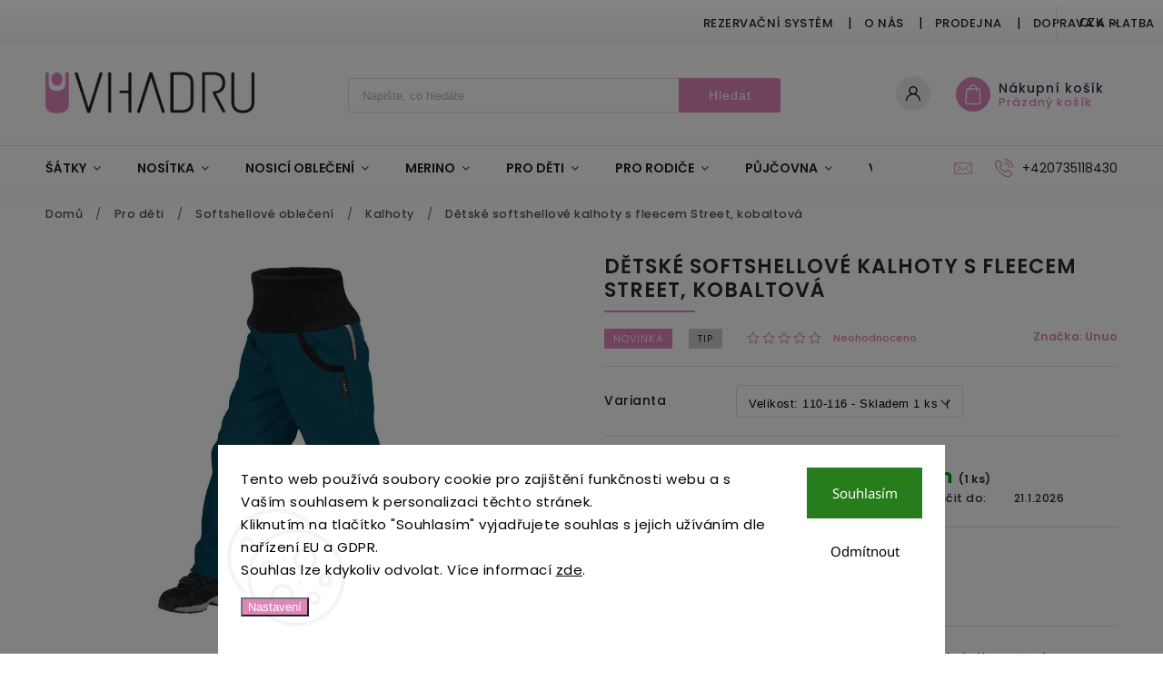

--- FILE ---
content_type: text/html; charset=utf-8
request_url: https://eshop.vhadru.cz/detske-softshellove-kalhoty-s-fleecem-street--kobaltova/
body_size: 32431
content:
<!doctype html><html lang="cs" dir="ltr" class="header-background-light external-fonts-loaded"><head><meta charset="utf-8" /><meta name="viewport" content="width=device-width,initial-scale=1" /><title>Dětské softshellové kalhoty s fleecem Street, kobaltová - V hadru</title><link rel="preconnect" href="https://cdn.myshoptet.com" /><link rel="dns-prefetch" href="https://cdn.myshoptet.com" /><link rel="preload" href="https://cdn.myshoptet.com/prj/dist/master/cms/libs/jquery/jquery-1.11.3.min.js" as="script" /><link href="https://cdn.myshoptet.com/prj/dist/master/cms/templates/frontend_templates/shared/css/font-face/noto-sans.css" rel="stylesheet"><link href="https://cdn.myshoptet.com/prj/dist/master/cms/templates/frontend_templates/shared/css/font-face/poppins.css" rel="stylesheet"><script>
dataLayer = [];
dataLayer.push({'shoptet' : {
    "pageId": 720,
    "pageType": "productDetail",
    "currency": "CZK",
    "currencyInfo": {
        "decimalSeparator": ",",
        "exchangeRate": 1,
        "priceDecimalPlaces": 2,
        "symbol": "K\u010d",
        "symbolLeft": 0,
        "thousandSeparator": " "
    },
    "language": "cs",
    "projectId": 378482,
    "product": {
        "id": 5121,
        "guid": "37d2d4f4-0129-11ec-97c2-ecf4bbd79d2f",
        "hasVariants": true,
        "codes": [
            {
                "code": "5121\/98",
                "quantity": "0",
                "stocks": [
                    {
                        "id": "ext",
                        "quantity": "0"
                    }
                ]
            },
            {
                "code": "5121\/104",
                "quantity": "0",
                "stocks": [
                    {
                        "id": "ext",
                        "quantity": "0"
                    }
                ]
            },
            {
                "code": "5121\/110",
                "quantity": "1",
                "stocks": [
                    {
                        "id": "ext",
                        "quantity": "1"
                    }
                ]
            },
            {
                "code": "5121\/116",
                "quantity": "0",
                "stocks": [
                    {
                        "id": "ext",
                        "quantity": "0"
                    }
                ]
            },
            {
                "code": "5121\/122",
                "quantity": "0",
                "stocks": [
                    {
                        "id": "ext",
                        "quantity": "0"
                    }
                ]
            },
            {
                "code": "5121\/128",
                "quantity": "0",
                "stocks": [
                    {
                        "id": "ext",
                        "quantity": "0"
                    }
                ]
            },
            {
                "code": "5121\/134",
                "quantity": "0",
                "stocks": [
                    {
                        "id": "ext",
                        "quantity": "0"
                    }
                ]
            },
            {
                "code": "5121\/140",
                "quantity": "0",
                "stocks": [
                    {
                        "id": "ext",
                        "quantity": "0"
                    }
                ]
            },
            {
                "code": "5121\/146",
                "quantity": "0",
                "stocks": [
                    {
                        "id": "ext",
                        "quantity": "0"
                    }
                ]
            }
        ],
        "name": "D\u011btsk\u00e9 softshellov\u00e9 kalhoty s fleecem Street, kobaltov\u00e1",
        "appendix": "",
        "weight": 0,
        "manufacturer": "Unuo",
        "manufacturerGuid": "1EF53339960466CAB6C6DA0BA3DED3EE",
        "currentCategory": "Pro d\u011bti | Softshellov\u00e9 oble\u010den\u00ed | Kalhoty",
        "currentCategoryGuid": "12f77aac-0865-11eb-aaaf-b8ca3a6063f8",
        "defaultCategory": "Pro d\u011bti | Softshellov\u00e9 oble\u010den\u00ed | Kalhoty",
        "defaultCategoryGuid": "12f77aac-0865-11eb-aaaf-b8ca3a6063f8",
        "currency": "CZK",
        "priceWithVat": 799
    },
    "stocks": [
        {
            "id": "ext",
            "title": "Sklad",
            "isDeliveryPoint": 0,
            "visibleOnEshop": 1
        }
    ],
    "cartInfo": {
        "id": null,
        "freeShipping": false,
        "freeShippingFrom": 3000,
        "leftToFreeGift": {
            "formattedPrice": "0 K\u010d",
            "priceLeft": 0
        },
        "freeGift": false,
        "leftToFreeShipping": {
            "priceLeft": 3000,
            "dependOnRegion": 0,
            "formattedPrice": "3 000 K\u010d"
        },
        "discountCoupon": [],
        "getNoBillingShippingPrice": {
            "withoutVat": 0,
            "vat": 0,
            "withVat": 0
        },
        "cartItems": [],
        "taxMode": "ORDINARY"
    },
    "cart": [],
    "customer": {
        "priceRatio": 1,
        "priceListId": 1,
        "groupId": null,
        "registered": false,
        "mainAccount": false
    }
}});
dataLayer.push({'cookie_consent' : {
    "marketing": "denied",
    "analytics": "denied"
}});
document.addEventListener('DOMContentLoaded', function() {
    shoptet.consent.onAccept(function(agreements) {
        if (agreements.length == 0) {
            return;
        }
        dataLayer.push({
            'cookie_consent' : {
                'marketing' : (agreements.includes(shoptet.config.cookiesConsentOptPersonalisation)
                    ? 'granted' : 'denied'),
                'analytics': (agreements.includes(shoptet.config.cookiesConsentOptAnalytics)
                    ? 'granted' : 'denied')
            },
            'event': 'cookie_consent'
        });
    });
});
</script>

<!-- Google Tag Manager -->
<script>(function(w,d,s,l,i){w[l]=w[l]||[];w[l].push({'gtm.start':
new Date().getTime(),event:'gtm.js'});var f=d.getElementsByTagName(s)[0],
j=d.createElement(s),dl=l!='dataLayer'?'&l='+l:'';j.async=true;j.src=
'https://www.googletagmanager.com/gtm.js?id='+i+dl;f.parentNode.insertBefore(j,f);
})(window,document,'script','dataLayer','GTM-PN9RWMP3');</script>
<!-- End Google Tag Manager -->

<meta property="og:type" content="website"><meta property="og:site_name" content="eshop.vhadru.cz"><meta property="og:url" content="https://eshop.vhadru.cz/detske-softshellove-kalhoty-s-fleecem-street--kobaltova/"><meta property="og:title" content="Dětské softshellové kalhoty s fleecem Street, kobaltová - V hadru"><meta name="author" content="V hadru"><meta name="web_author" content="Shoptet.cz"><meta name="dcterms.rightsHolder" content="eshop.vhadru.cz"><meta name="robots" content="index,follow"><meta property="og:image" content="https://cdn.myshoptet.com/usr/eshop.vhadru.cz/user/shop/big/5121-9_unuo-detske-softshellove-kalhoty-s-fleecem-street-kobaltova--10.jpg?611eba74"><meta property="og:description" content='Dětské softshellové kalhoty s fleecem Street, kobaltová. Softshellové kalhoty ze "zimního fleece". Ideální do chladného počasí, neprofoukne a je částečně voděodolný.Pokud chcete své děti udržet čisté, můžete je zabalit do igelitu a každý večer je ostříkat vapkou, nebo pořídit super softshellové gatě unuo.'><meta name="description" content='Dětské softshellové kalhoty s fleecem Street, kobaltová. Softshellové kalhoty ze "zimního fleece". Ideální do chladného počasí, neprofoukne a je částečně voděodolný.Pokud chcete své děti udržet čisté, můžete je zabalit do igelitu a každý večer je ostříkat vapkou, nebo pořídit super softshellové gatě unuo.'><meta property="product:price:amount" content="799"><meta property="product:price:currency" content="CZK"><style>:root {--color-primary: #de86b8;--color-primary-h: 326;--color-primary-s: 57%;--color-primary-l: 70%;--color-primary-hover: #de86b8;--color-primary-hover-h: 326;--color-primary-hover-s: 57%;--color-primary-hover-l: 70%;--color-secondary: #ffb907;--color-secondary-h: 43;--color-secondary-s: 100%;--color-secondary-l: 51%;--color-secondary-hover: #ff9900;--color-secondary-hover-h: 36;--color-secondary-hover-s: 100%;--color-secondary-hover-l: 50%;--color-tertiary: #006f9b;--color-tertiary-h: 197;--color-tertiary-s: 100%;--color-tertiary-l: 30%;--color-tertiary-hover: #00639c;--color-tertiary-hover-h: 202;--color-tertiary-hover-s: 100%;--color-tertiary-hover-l: 31%;--color-header-background: #ffffff;--template-font: "Noto Sans";--template-headings-font: "Poppins";--header-background-url: none;--cookies-notice-background: #F8FAFB;--cookies-notice-color: #252525;--cookies-notice-button-hover: #27263f;--cookies-notice-link-hover: #3b3a5f;--templates-update-management-preview-mode-content: "Náhled aktualizací šablony je aktivní pro váš prohlížeč."}</style>
    <script>var shoptet = shoptet || {};</script>
    <script src="https://cdn.myshoptet.com/prj/dist/master/shop/dist/main-3g-header.js.05f199e7fd2450312de2.js"></script>
<!-- User include --><!-- service 627(275) html code header -->
<script src="https://ajax.googleapis.com/ajax/libs/webfont/1.6.26/webfont.js"></script>
<link rel="stylesheet" href="https://cdnjs.cloudflare.com/ajax/libs/twitter-bootstrap/4.4.1/css/bootstrap-grid.min.css" />
<link rel="stylesheet" href="https://code.jquery.com/ui/1.12.0/themes/smoothness/jquery-ui.css" />
<link rel="stylesheet" href="https://cdn.myshoptet.com/usr/shoptet.tomashlad.eu/user/documents/extras/shoptet-font/font.css"/>
<link rel="stylesheet" href="https://cdn.myshoptet.com/usr/shoptet.tomashlad.eu/user/documents/extras/rubin/animate.css">
<link href="https://fonts.googleapis.com/css?family=Poppins:300,400,500,600,700,800&display=swap&subset=latin-ext" rel="stylesheet">
<link rel="stylesheet" href="https://cdn.jsdelivr.net/npm/slick-carousel@1.8.1/slick/slick.css" />
<link rel="stylesheet" href="https://cdn.myshoptet.com/usr/shoptet.tomashlad.eu/user/documents/extras/rubin/screen.css?v0133"/>

<style>
textarea.form-control {
    border-radius: 15px;
    font-family: 'Noto Sans', sans-serif;
}
body {font-family: 'Poppins', sans-serif;}
.button, .products .product button, .products .product .btn, .btn.btn-primary, .flags .flag.flag-new, .welcome-wrapper h1:before, input[type="checkbox"]:checked:after, .cart-table .related .cart-related-button .btn, .ordering-process .cart-content.checkout-box-wrapper,  .ordering-process .checkout-box, .top-navigation-bar .nav-part .top-navigation-tools .top-nav-button-account, .ordering-process .cart-empty .col-md-4 .cart-content, .customer-page #content table thead, .in-objednavky #content table thead, .in-klient-hodnoceni #content table thead, .in-klient-diskuze #content table thead, .ui-slider-horizontal .ui-slider-range {
background-color: #de86b8;
}
.flags .flag.flag-new:after {border-left-color:  #de86b8;}
.product-top .add-to-cart button:hover, .add-to-cart-button.btn:hover, .cart-content .next-step .btn:hover {background: #ff9900;}

.add-to-cart-button.btn, .flags .flag-discount, .cart-content .next-step .btn {
    background:  #de86b8;
}

a {color: #222222;}
.content-wrapper p a, .product-top .price-line .price-final, .subcategories li a:hover, .category-header input[type="radio"] + label:hover,  .ui-slider-horizontal .ui-slider-handle, .product-top .price-line .price-fina, .shp-tabs .shp-tab-link:hover, .type-detail .tab-content .detail-parameters th a, .type-detail .tab-content .detail-parameters td a, #header .top-navigation-contacts .project-phone:before, #header .top-navigation-contacts .project-email:before, .product-top .p-detail-info > div a, .sidebar .filters-wrapper .toggle-filters {
color: #de86b8;
}
#checkoutContent .cart-content .box .form-group .btn, .sidebar .box.client-center-box ul .logout a, .stars a.star::before, .stars span.star::before {
color: #de86b8 !important;
}
a:hover, #header .navigation-buttons .btn .cart-price, .products .product .ratings-wrapper .stars .star, .product-top .p-detail-info .stars-wrapper .stars .star, .products .product .prices .price-final strong, .hp-middle-banner .middle-banner-caption h2, ol.top-products li a strong, .categories .topic.active > a, .categories ul.expanded li.active a, .product-top .p-detail-info > div:last-child a, ol.cart-header li.active strong span, ol.cart-header li.completed a span, #checkoutSidebar .next-step .next-step-back, ul.manufacturers h2  {
color: #de86b8;
}
button, .button, .btn, .btn-primary, #header .navigation-buttons .btn:before, .user-action-tabs li.active a::after, .category-header input[type="radio"]:checked + label, .shp-tabs-holder ul.shp-tabs li.active a {
cursor: pointer;
background-color: #de86b8;
color: #fff;
}
button:hover, .button:hover, .btn:hover, .btn-primary:hover, .products .product .btn:hover {
background-color: #ffb907;
color: #fff;
}
.user-action-tabs li.active a::before, input[type="checkbox"]:checked:before, input[type="checkbox"]:checked + label::before, input[type="radio"]:checked + label::before, .sidebar .box.client-center-box ul .logout a, .sidebar .filters-wrapper .toggle-filters {
  border-color: #de86b8;
}
#carousel .carousel-slide-caption h2:before,
.h4::after, .content h4::after, .category-title::after, .p-detail-inner h1::after, h1:after, article h1::after, h4.homepage-group-title::after, .h4.homepage-group-title::after, footer h4:before, .products-related-header:after, ol.cart-header li.active strong span::before, ol.cart-header li.completed a span::before, input[type="checkbox"]:checked + label::after, input[type="radio"]:checked + label::after, .latest-contribution-wrapper h2:before {
background: #de86b8;
}
.next-to-carousel-banners .banner-wrapper .small-banner:hover .icon-box {
background: #de86b8;
border-color: #de86b8;
}
.sidebar .box-poll .poll-result > div {
border-color: #de86b8;
background-color: #de86b8;
}
.p-image-wrapper .flags-extra .flag.flag.flag-discount, .flags-extra .flag.flag.flag-discount {
background: #de86b8 !important;
}
@media only screen and (max-width: 768px) {
.top-navigation-bar .nav-part .responsive-tools a[data-target="navigation"] {
background: #de86b8;
}
}
@media screen and (max-width: 767px) {
body.template-11.mobile-header-version-1 #dklabBanplusNadHlavickou {
position: relative;
top: 90px !important;
z-index: 2;
}
}
footer .news-item-widget h5 a {color:#909090 !important}
</style>
<link rel="stylesheet" href="https://cdn.myshoptet.com/usr/rubin.shoptetak.cz/user/documents/rubin2.css?v1"/>
<style>.top-navigation-bar .top-navigation-menu {overflow: hidden;}</style>
<style>
.wrong-template {
    text-align: center;
    padding: 30px;
    background: #000;
    color: #fff;
    font-size: 20px;
    position: fixed;
    width: 100%;
    height: 100%;
    z-index: 99999999;
    top: 0;
    left: 0;
    padding-top: 20vh;
}
.wrong-template span {
    display: block;
    font-size: 15px;
    margin-top: 25px;
    opacity: 0.7;
}
.wrong-template span a {color: #fff; text-decoration: underline;}
footer .custom-footer > div.newsletter form .consents-first {max-width: 100%;}

@media (max-width: 480px) {
.form-control {font-size: 16px;}
}
form#formAffiliateLogin .password-helper {margin-top: 15px;}
form#formAffiliateLogin .password-helper a {display: block; margin-bottom: 5px;}
.ordering-process .next-step-back {color:black !important;background:transparent !important;font-size:14px !important;}

</style>

<style>
.quantity button .decrease__sign {display: none;}
@media only screen and (max-width: 767px) {
html[lang="de"] .products-block.products .product button, .products-block.products .product .btn {width: 100% !important;padding:0px 5px;}
}
.co-shipping-address .form-group strong {padding-right:10px;}
.advanced-parameter-inner img, .cart-widget-product-image img, .search-whisperer img {height:auto;}
.advancedOrder__buttons {display: flex;align-items: center;justify-content: center;}
.advancedOrder__buttons .next-step-back {
width: auto;
min-width: 80px;
border-radius: 4px;
height: 38px;
border: none;
display: flex !important;
color: #de86b8;
font-weight: 300;
align-items: center;
justify-content: center;
text-decoration: none;
transition: 0.3s;
font-size: 1.1em;
letter-spacing: 1px;
line-height: 40px;
font-family: 'Poppins';
padding: 0 15px;
margin-right: 15px;
background: transparent;
border: 1px solid #de86b8;
}
.advancedOrder__buttons .next-step-back:hover {background: #f2f2f2;}
@media (max-width: 768px) {
.advancedOrder__buttons .next-step-back {margin: 0 auto;padding: 0 10px;line-height: 1em;}
}
img {height:auto;}
.news-wrapper .news-item .image img, .blog-wrapper .news-item .image img {object-fit:cover;}
.products-top-wrapper .toggle-top-products {border: none;}
</style>

<!-- api 427(81) html code header -->
<link rel="stylesheet" href="https://cdn.myshoptet.com/usr/api2.dklab.cz/user/documents/_doplnky/instagram/378482/6/378482_6.css" type="text/css" /><style>
        :root {
            --dklab-instagram-header-color: #000000;  
            --dklab-instagram-header-background: #DDDDDD;  
            --dklab-instagram-font-weight: 700;
            --dklab-instagram-font-size: 180%;
            --dklab-instagram-logoUrl: url(https://cdn.myshoptet.com/usr/api2.dklab.cz/user/documents/_doplnky/instagram/img/logo-duha.png); 
            --dklab-instagram-logo-size-width: 40px;
            --dklab-instagram-logo-size-height: 40px;                        
            --dklab-instagram-hover-content: 0;                        
            --dklab-instagram-padding: 10px;                        
            --dklab-instagram-border-color: #888888;
            
        }
        </style>
<!-- service 427(81) html code header -->
<link rel="stylesheet" href="https://cdn.myshoptet.com/usr/api2.dklab.cz/user/documents/_doplnky/instagram/font/instagramplus.css" type="text/css" />

<!-- service 619(267) html code header -->
<link href="https://cdn.myshoptet.com/usr/fvstudio.myshoptet.com/user/documents/addons/cartupsell.min.css?24.11.1" rel="stylesheet">
<!-- project html code header -->
<link rel="apple-touch-icon" sizes="180x180" href="/user/documents/apple-touch-icon.png">
<link rel="icon" type="image/png" sizes="32x32" href="/user/documents/favicon-32x32.png">
<link rel="icon" type="image/png" sizes="16x16" href="/user/documents/favicon-16x16.png">
<link rel="manifest" href="/user/documents/site.webmanifest">
<link rel="mask-icon" href="/user/documents/safari-pinned-tab.svg" color="#5bbad5">
<link rel="shortcut icon" href="/user/documents/favicon.ico">
<meta name="msapplication-TileColor" content="#da532c">
<meta name="msapplication-config" content="/user/documents/browserconfig.xml">
<meta name="theme-color" content="#ffffff">
    <style type="text/css">
        .flag.flag-gift {
            color: #ffffff;
            background-color: #1095A8;
        }
    </style>
<!-- /User include --><link rel="canonical" href="https://eshop.vhadru.cz/detske-softshellove-kalhoty-s-fleecem-street--kobaltova/" />    <!-- Global site tag (gtag.js) - Google Analytics -->
    <script async src="https://www.googletagmanager.com/gtag/js?id=G-FK9KS5X7G4"></script>
    <script>
        
        window.dataLayer = window.dataLayer || [];
        function gtag(){dataLayer.push(arguments);}
        

                    console.debug('default consent data');

            gtag('consent', 'default', {"ad_storage":"denied","analytics_storage":"denied","ad_user_data":"denied","ad_personalization":"denied","wait_for_update":500});
            dataLayer.push({
                'event': 'default_consent'
            });
        
        gtag('js', new Date());

        
                gtag('config', 'G-FK9KS5X7G4', {"groups":"GA4","send_page_view":false,"content_group":"productDetail","currency":"CZK","page_language":"cs"});
        
                gtag('config', 'AW-972167555', {"allow_enhanced_conversions":true});
        
        
        
        
        
                    gtag('event', 'page_view', {"send_to":"GA4","page_language":"cs","content_group":"productDetail","currency":"CZK"});
        
                gtag('set', 'currency', 'CZK');

        gtag('event', 'view_item', {
            "send_to": "UA",
            "items": [
                {
                    "id": "5121\/110",
                    "name": "D\u011btsk\u00e9 softshellov\u00e9 kalhoty s fleecem Street, kobaltov\u00e1",
                    "category": "Pro d\u011bti \/ Softshellov\u00e9 oble\u010den\u00ed \/ Kalhoty",
                                        "brand": "Unuo",
                                                            "variant": "Velikost: 110-116",
                                        "price": 660.33
                }
            ]
        });
        
        
        
        
        
                    gtag('event', 'view_item', {"send_to":"GA4","page_language":"cs","content_group":"productDetail","value":660.33000000000004,"currency":"CZK","items":[{"item_id":"5121\/110","item_name":"D\u011btsk\u00e9 softshellov\u00e9 kalhoty s fleecem Street, kobaltov\u00e1","item_brand":"Unuo","item_category":"Pro d\u011bti","item_category2":"Softshellov\u00e9 oble\u010den\u00ed","item_category3":"Kalhoty","item_variant":"5121\/110~Velikost: 110-116","price":660.33000000000004,"quantity":1,"index":0}]});
        
        
        
        
        
        
        
        document.addEventListener('DOMContentLoaded', function() {
            if (typeof shoptet.tracking !== 'undefined') {
                for (var id in shoptet.tracking.bannersList) {
                    gtag('event', 'view_promotion', {
                        "send_to": "UA",
                        "promotions": [
                            {
                                "id": shoptet.tracking.bannersList[id].id,
                                "name": shoptet.tracking.bannersList[id].name,
                                "position": shoptet.tracking.bannersList[id].position
                            }
                        ]
                    });
                }
            }

            shoptet.consent.onAccept(function(agreements) {
                if (agreements.length !== 0) {
                    console.debug('gtag consent accept');
                    var gtagConsentPayload =  {
                        'ad_storage': agreements.includes(shoptet.config.cookiesConsentOptPersonalisation)
                            ? 'granted' : 'denied',
                        'analytics_storage': agreements.includes(shoptet.config.cookiesConsentOptAnalytics)
                            ? 'granted' : 'denied',
                                                                                                'ad_user_data': agreements.includes(shoptet.config.cookiesConsentOptPersonalisation)
                            ? 'granted' : 'denied',
                        'ad_personalization': agreements.includes(shoptet.config.cookiesConsentOptPersonalisation)
                            ? 'granted' : 'denied',
                        };
                    console.debug('update consent data', gtagConsentPayload);
                    gtag('consent', 'update', gtagConsentPayload);
                    dataLayer.push(
                        { 'event': 'update_consent' }
                    );
                }
            });
        });
    </script>
</head><body class="desktop id-720 in-kalhoty template-11 type-product type-detail one-column-body columns-4 blank-mode blank-mode-css ums_forms_redesign--off ums_a11y_category_page--on ums_discussion_rating_forms--off ums_flags_display_unification--on ums_a11y_login--on mobile-header-version-1">
        <div id="fb-root"></div>
        <script>
            window.fbAsyncInit = function() {
                FB.init({
//                    appId            : 'your-app-id',
                    autoLogAppEvents : true,
                    xfbml            : true,
                    version          : 'v19.0'
                });
            };
        </script>
        <script async defer crossorigin="anonymous" src="https://connect.facebook.net/cs_CZ/sdk.js"></script>
<!-- Google Tag Manager (noscript) -->
<noscript><iframe src="https://www.googletagmanager.com/ns.html?id=GTM-PN9RWMP3"
height="0" width="0" style="display:none;visibility:hidden"></iframe></noscript>
<!-- End Google Tag Manager (noscript) -->

    <div class="siteCookies siteCookies--bottom siteCookies--light js-siteCookies" role="dialog" data-testid="cookiesPopup" data-nosnippet>
        <div class="siteCookies__form">
            <div class="siteCookies__content">
                <div class="siteCookies__text">
                    Tento web používá soubory cookie pro zajištění funkčnosti webu a s Vaším souhlasem k personalizaci těchto stránek.<br />Kliknutím na tlačítko "Souhlasím" vyjadřujete souhlas s jejich užíváním dle nařízení EU a GDPR. <br />Souhlas lze kdykoliv odvolat. Více informací <a href="https://378482.myshoptet.com/podminky-ochrany-osobnich-udaju/" target="\">zde</a>.
                </div>
                <p class="siteCookies__links">
                    <button class="siteCookies__link js-cookies-settings" aria-label="Nastavení cookies" data-testid="cookiesSettings">Nastavení</button>
                </p>
            </div>
            <div class="siteCookies__buttonWrap">
                                    <button class="siteCookies__button js-cookiesConsentSubmit" value="reject" aria-label="Odmítnout cookies" data-testid="buttonCookiesReject">Odmítnout</button>
                                <button class="siteCookies__button js-cookiesConsentSubmit" value="all" aria-label="Přijmout cookies" data-testid="buttonCookiesAccept">Souhlasím</button>
            </div>
        </div>
        <script>
            document.addEventListener("DOMContentLoaded", () => {
                const siteCookies = document.querySelector('.js-siteCookies');
                document.addEventListener("scroll", shoptet.common.throttle(() => {
                    const st = document.documentElement.scrollTop;
                    if (st > 1) {
                        siteCookies.classList.add('siteCookies--scrolled');
                    } else {
                        siteCookies.classList.remove('siteCookies--scrolled');
                    }
                }, 100));
            });
        </script>
    </div>
<a href="#content" class="skip-link sr-only">Přejít na obsah</a><div class="overall-wrapper"><div class="user-action"><div class="container">
    <div class="user-action-in">
                    <div id="login" class="user-action-login popup-widget login-widget" role="dialog" aria-labelledby="loginHeading">
        <div class="popup-widget-inner">
                            <h2 id="loginHeading">Přihlášení k vašemu účtu</h2><div id="customerLogin"><form action="/action/Customer/Login/" method="post" id="formLoginIncluded" class="csrf-enabled formLogin" data-testid="formLogin"><input type="hidden" name="referer" value="" /><div class="form-group"><div class="input-wrapper email js-validated-element-wrapper no-label"><input type="email" name="email" class="form-control" autofocus placeholder="E-mailová adresa (např. jan@novak.cz)" data-testid="inputEmail" autocomplete="email" required /></div></div><div class="form-group"><div class="input-wrapper password js-validated-element-wrapper no-label"><input type="password" name="password" class="form-control" placeholder="Heslo" data-testid="inputPassword" autocomplete="current-password" required /><span class="no-display">Nemůžete vyplnit toto pole</span><input type="text" name="surname" value="" class="no-display" /></div></div><div class="form-group"><div class="login-wrapper"><button type="submit" class="btn btn-secondary btn-text btn-login" data-testid="buttonSubmit">Přihlásit se</button><div class="password-helper"><a href="/registrace/" data-testid="signup" rel="nofollow">Nová registrace</a><a href="/klient/zapomenute-heslo/" rel="nofollow">Zapomenuté heslo</a></div></div></div></form>
</div>                    </div>
    </div>

                            <div id="cart-widget" class="user-action-cart popup-widget cart-widget loader-wrapper" data-testid="popupCartWidget" role="dialog" aria-hidden="true">
    <div class="popup-widget-inner cart-widget-inner place-cart-here">
        <div class="loader-overlay">
            <div class="loader"></div>
        </div>
    </div>

    <div class="cart-widget-button">
        <a href="/kosik/" class="btn btn-conversion" id="continue-order-button" rel="nofollow" data-testid="buttonNextStep">Pokračovat do košíku</a>
    </div>
</div>
            </div>
</div>
</div><div class="top-navigation-bar" data-testid="topNavigationBar">

    <div class="container">

        <div class="top-navigation-contacts">
            <strong>Zákaznická podpora:</strong><a href="tel:+420735118430" class="project-phone" aria-label="Zavolat na +420735118430" data-testid="contactboxPhone"><span>+420735118430</span></a><a href="mailto:info@vhadru.cz" class="project-email" data-testid="contactboxEmail"><span>info@vhadru.cz</span></a>        </div>

                            <div class="top-navigation-menu">
                <div class="top-navigation-menu-trigger"></div>
                <ul class="top-navigation-bar-menu">
                                            <li class="top-navigation-menu-item-external-57">
                            <a href="https://rezervace.vhadru.cz" target="blank">Rezervační systém</a>
                        </li>
                                            <li class="top-navigation-menu-item-external-30">
                            <a href="/zakladni-informace/o-nas/">O nás</a>
                        </li>
                                            <li class="top-navigation-menu-item-external-60">
                            <a href="/zakladni-informace/prodejna/">Prodejna</a>
                        </li>
                                            <li class="top-navigation-menu-item-external-21">
                            <a href="/zakladni-informace/doprava-a-platba/">Doprava a platba</a>
                        </li>
                                            <li class="top-navigation-menu-item-39">
                            <a href="/obchodni-podminky/">Obchodní podmínky</a>
                        </li>
                                            <li class="top-navigation-menu-item-691">
                            <a href="/podminky-ochrany-osobnich-udaju/">Podmínky ochrany osobních údajů </a>
                        </li>
                                            <li class="top-navigation-menu-item-831">
                            <a href="/velkoobchod/">Velkoobchod</a>
                        </li>
                                            <li class="top-navigation-menu-item-external-42">
                            <a href="/zakladni-informace/vraceni-zbozi-a-reklamace/">Vrácení zboží a reklamace</a>
                        </li>
                                    </ul>
                <ul class="top-navigation-bar-menu-helper"></ul>
            </div>
        
        <div class="top-navigation-tools top-navigation-tools--language">
            <div class="responsive-tools">
                <a href="#" class="toggle-window" data-target="search" aria-label="Hledat" data-testid="linkSearchIcon"></a>
                                                            <a href="#" class="toggle-window" data-target="login"></a>
                                                    <a href="#" class="toggle-window" data-target="navigation" aria-label="Menu" data-testid="hamburgerMenu"></a>
            </div>
                <div class="dropdown">
        <span>Ceny v:</span>
        <button id="topNavigationDropdown" type="button" data-toggle="dropdown" aria-haspopup="true" aria-expanded="false">
            CZK
            <span class="caret"></span>
        </button>
        <ul class="dropdown-menu" aria-labelledby="topNavigationDropdown"><li><a href="/action/Currency/changeCurrency/?currencyCode=CZK" rel="nofollow">CZK</a></li><li><a href="/action/Currency/changeCurrency/?currencyCode=EUR" rel="nofollow">EUR</a></li></ul>
    </div>
            <button class="top-nav-button top-nav-button-login toggle-window" type="button" data-target="login" aria-haspopup="dialog" aria-controls="login" aria-expanded="false" data-testid="signin"><span>Přihlášení</span></button>        </div>

    </div>

</div>
<header id="header"><div class="container navigation-wrapper">
    <div class="header-top">
        <div class="site-name-wrapper">
            <div class="site-name"><a href="/" data-testid="linkWebsiteLogo"><img src="https://cdn.myshoptet.com/usr/eshop.vhadru.cz/user/logos/vhadru-logo-2021.png" alt="V hadru" fetchpriority="low" /></a></div>        </div>
        <div class="search" itemscope itemtype="https://schema.org/WebSite">
            <meta itemprop="headline" content="Kalhoty"/><meta itemprop="url" content="https://eshop.vhadru.cz"/><meta itemprop="text" content="Dětské softshellové kalhoty s fleecem Street, kobaltová. Softshellové kalhoty ze &amp;quot;zimního fleece&amp;quot;. Ideální do chladného počasí, neprofoukne a je částečně voděodolný.Pokud chcete své děti udržet čisté, můžete je zabalit do igelitu a každý večer je ostříkat vapkou, nebo pořídit super softshellové gatě unuo."/>            <form action="/action/ProductSearch/prepareString/" method="post"
    id="formSearchForm" class="search-form compact-form js-search-main"
    itemprop="potentialAction" itemscope itemtype="https://schema.org/SearchAction" data-testid="searchForm">
    <fieldset>
        <meta itemprop="target"
            content="https://eshop.vhadru.cz/vyhledavani/?string={string}"/>
        <input type="hidden" name="language" value="cs"/>
        
            
<input
    type="search"
    name="string"
        class="query-input form-control search-input js-search-input"
    placeholder="Napište, co hledáte"
    autocomplete="off"
    required
    itemprop="query-input"
    aria-label="Vyhledávání"
    data-testid="searchInput"
>
            <button type="submit" class="btn btn-default" data-testid="searchBtn">Hledat</button>
        
    </fieldset>
</form>
        </div>
        <div class="navigation-buttons">
                
    <a href="/kosik/" class="btn btn-icon toggle-window cart-count" data-target="cart" data-hover="true" data-redirect="true" data-testid="headerCart" rel="nofollow" aria-haspopup="dialog" aria-expanded="false" aria-controls="cart-widget">
        
                <span class="sr-only">Nákupní košík</span>
        
            <span class="cart-price visible-lg-inline-block" data-testid="headerCartPrice">
                                    Prázdný košík                            </span>
        
    
            </a>
        </div>
    </div>
    <nav id="navigation" aria-label="Hlavní menu" data-collapsible="true"><div class="navigation-in menu"><ul class="menu-level-1" role="menubar" data-testid="headerMenuItems"><li class="menu-item-696 ext" role="none"><a href="/satky/" data-testid="headerMenuItem" role="menuitem" aria-haspopup="true" aria-expanded="false"><b>Šátky</b><span class="submenu-arrow"></span></a><ul class="menu-level-2" aria-label="Šátky" tabindex="-1" role="menu"><li class="menu-item-837" role="none"><a href="/reboza/" class="menu-image" data-testid="headerMenuItem" tabindex="-1" aria-hidden="true"><img src="data:image/svg+xml,%3Csvg%20width%3D%22140%22%20height%3D%22100%22%20xmlns%3D%22http%3A%2F%2Fwww.w3.org%2F2000%2Fsvg%22%3E%3C%2Fsvg%3E" alt="" aria-hidden="true" width="140" height="100"  data-src="https://cdn.myshoptet.com/usr/eshop.vhadru.cz/user/categories/thumb/zaciname-nosit-xii-rebozo-a-jeho-pouziti_(40).jpg" fetchpriority="low" /></a><div><a href="/reboza/" data-testid="headerMenuItem" role="menuitem"><span>Reboza</span></a>
                        </div></li><li class="menu-item-840" role="none"><a href="/elasticke-satky/" class="menu-image" data-testid="headerMenuItem" tabindex="-1" aria-hidden="true"><img src="data:image/svg+xml,%3Csvg%20width%3D%22140%22%20height%3D%22100%22%20xmlns%3D%22http%3A%2F%2Fwww.w3.org%2F2000%2Fsvg%22%3E%3C%2Fsvg%3E" alt="" aria-hidden="true" width="140" height="100"  data-src="https://cdn.myshoptet.com/usr/eshop.vhadru.cz/user/categories/thumb/9l4a4931.jpg" fetchpriority="low" /></a><div><a href="/elasticke-satky/" data-testid="headerMenuItem" role="menuitem"><span>Elastické šátky</span></a>
                        </div></li><li class="menu-item-843" role="none"><a href="/pevne-satky/" class="menu-image" data-testid="headerMenuItem" tabindex="-1" aria-hidden="true"><img src="data:image/svg+xml,%3Csvg%20width%3D%22140%22%20height%3D%22100%22%20xmlns%3D%22http%3A%2F%2Fwww.w3.org%2F2000%2Fsvg%22%3E%3C%2Fsvg%3E" alt="" aria-hidden="true" width="140" height="100"  data-src="https://cdn.myshoptet.com/usr/eshop.vhadru.cz/user/categories/thumb/neko-kidonya-marina-dlouhy-satek_(2).jpg" fetchpriority="low" /></a><div><a href="/pevne-satky/" data-testid="headerMenuItem" role="menuitem"><span>Pevné šátky</span></a>
                        </div></li><li class="menu-item-846" role="none"><a href="/ring-slingy/" class="menu-image" data-testid="headerMenuItem" tabindex="-1" aria-hidden="true"><img src="data:image/svg+xml,%3Csvg%20width%3D%22140%22%20height%3D%22100%22%20xmlns%3D%22http%3A%2F%2Fwww.w3.org%2F2000%2Fsvg%22%3E%3C%2Fsvg%3E" alt="" aria-hidden="true" width="140" height="100"  data-src="https://cdn.myshoptet.com/usr/eshop.vhadru.cz/user/categories/thumb/dscf3348.jpeg" fetchpriority="low" /></a><div><a href="/ring-slingy/" data-testid="headerMenuItem" role="menuitem"><span>Ring Slingy</span></a>
                        </div></li><li class="menu-item-852" role="none"><a href="/water-slingy/" class="menu-image" data-testid="headerMenuItem" tabindex="-1" aria-hidden="true"><img src="data:image/svg+xml,%3Csvg%20width%3D%22140%22%20height%3D%22100%22%20xmlns%3D%22http%3A%2F%2Fwww.w3.org%2F2000%2Fsvg%22%3E%3C%2Fsvg%3E" alt="" aria-hidden="true" width="140" height="100"  data-src="https://cdn.myshoptet.com/usr/eshop.vhadru.cz/user/categories/thumb/water-sling-neko-white_(6).jpg" fetchpriority="low" /></a><div><a href="/water-slingy/" data-testid="headerMenuItem" role="menuitem"><span>Water slingy</span></a>
                        </div></li><li class="menu-item-1017" role="none"><a href="/praci-gely-na-satky/" class="menu-image" data-testid="headerMenuItem" tabindex="-1" aria-hidden="true"><img src="data:image/svg+xml,%3Csvg%20width%3D%22140%22%20height%3D%22100%22%20xmlns%3D%22http%3A%2F%2Fwww.w3.org%2F2000%2Fsvg%22%3E%3C%2Fsvg%3E" alt="" aria-hidden="true" width="140" height="100"  data-src="https://cdn.myshoptet.com/usr/eshop.vhadru.cz/user/categories/thumb/sonett.jpg" fetchpriority="low" /></a><div><a href="/praci-gely-na-satky/" data-testid="headerMenuItem" role="menuitem"><span>Prací gely na šátky</span></a>
                        </div></li></ul></li>
<li class="menu-item-699 ext" role="none"><a href="/nositka/" data-testid="headerMenuItem" role="menuitem" aria-haspopup="true" aria-expanded="false"><b>Nosítka</b><span class="submenu-arrow"></span></a><ul class="menu-level-2" aria-label="Nosítka" tabindex="-1" role="menu"><li class="menu-item-891 has-third-level" role="none"><a href="/nositka-od-narozeni/" class="menu-image" data-testid="headerMenuItem" tabindex="-1" aria-hidden="true"><img src="data:image/svg+xml,%3Csvg%20width%3D%22140%22%20height%3D%22100%22%20xmlns%3D%22http%3A%2F%2Fwww.w3.org%2F2000%2Fsvg%22%3E%3C%2Fsvg%3E" alt="" aria-hidden="true" width="140" height="100"  data-src="https://cdn.myshoptet.com/usr/eshop.vhadru.cz/user/categories/thumb/neko-switch-baby-gemma-amber_(4).jpg" fetchpriority="low" /></a><div><a href="/nositka-od-narozeni/" data-testid="headerMenuItem" role="menuitem"><span>Nosítka od narození (0-18 měs.)</span></a>
                                                    <ul class="menu-level-3" role="menu">
                                                                    <li class="menu-item-900" role="none">
                                        <a href="/celoprezkova-nositka/" data-testid="headerMenuItem" role="menuitem">
                                            Celopřezková nosítka</a>,                                    </li>
                                                                    <li class="menu-item-903" role="none">
                                        <a href="/vazaci-nositka/" data-testid="headerMenuItem" role="menuitem">
                                            Vázací nosítka</a>                                    </li>
                                                            </ul>
                        </div></li><li class="menu-item-894 has-third-level" role="none"><a href="/rostouci-nositka--2-24-mes--/" class="menu-image" data-testid="headerMenuItem" tabindex="-1" aria-hidden="true"><img src="data:image/svg+xml,%3Csvg%20width%3D%22140%22%20height%3D%22100%22%20xmlns%3D%22http%3A%2F%2Fwww.w3.org%2F2000%2Fsvg%22%3E%3C%2Fsvg%3E" alt="" aria-hidden="true" width="140" height="100"  data-src="https://cdn.myshoptet.com/usr/eshop.vhadru.cz/user/categories/thumb/nositko-qusy-sand-stories-mustard-set_(28).jpg" fetchpriority="low" /></a><div><a href="/rostouci-nositka--2-24-mes--/" data-testid="headerMenuItem" role="menuitem"><span>Rostoucí nosítka (2-24 měs.)</span></a>
                                                    <ul class="menu-level-3" role="menu">
                                                                    <li class="menu-item-999" role="none">
                                        <a href="/lehka-a-skladna/" data-testid="headerMenuItem" role="menuitem">
                                            Lehká a skladná</a>,                                    </li>
                                                                    <li class="menu-item-909" role="none">
                                        <a href="/vazaci-nositka-2/" data-testid="headerMenuItem" role="menuitem">
                                            Vázací nosítka</a>,                                    </li>
                                                                    <li class="menu-item-906" role="none">
                                        <a href="/celoprezkova-nositka-2/" data-testid="headerMenuItem" role="menuitem">
                                            Celopřezková nosítka</a>                                    </li>
                                                            </ul>
                        </div></li><li class="menu-item-1002 has-third-level" role="none"><a href="/nastavitelna-nositka/" class="menu-image" data-testid="headerMenuItem" tabindex="-1" aria-hidden="true"><img src="data:image/svg+xml,%3Csvg%20width%3D%22140%22%20height%3D%22100%22%20xmlns%3D%22http%3A%2F%2Fwww.w3.org%2F2000%2Fsvg%22%3E%3C%2Fsvg%3E" alt="" aria-hidden="true" width="140" height="100"  data-src="https://cdn.myshoptet.com/usr/eshop.vhadru.cz/user/categories/thumb/dsc08021.jpg" fetchpriority="low" /></a><div><a href="/nastavitelna-nositka/" data-testid="headerMenuItem" role="menuitem"><span>Nastavitelná nosítka (6-36 měsíců)</span></a>
                                                    <ul class="menu-level-3" role="menu">
                                                                    <li class="menu-item-1005" role="none">
                                        <a href="/celoprezkova-nositka-4/" data-testid="headerMenuItem" role="menuitem">
                                            Celopřezková nosítka</a>,                                    </li>
                                                                    <li class="menu-item-1008" role="none">
                                        <a href="/vazaci-nositka-3/" data-testid="headerMenuItem" role="menuitem">
                                            Vázací nosítka</a>                                    </li>
                                                            </ul>
                        </div></li><li class="menu-item-897 has-third-level" role="none"><a href="/batoleci-nositka/" class="menu-image" data-testid="headerMenuItem" tabindex="-1" aria-hidden="true"><img src="data:image/svg+xml,%3Csvg%20width%3D%22140%22%20height%3D%22100%22%20xmlns%3D%22http%3A%2F%2Fwww.w3.org%2F2000%2Fsvg%22%3E%3C%2Fsvg%3E" alt="" aria-hidden="true" width="140" height="100"  data-src="https://cdn.myshoptet.com/usr/eshop.vhadru.cz/user/categories/thumb/neko-switch-toddler-moss_(8).jpg" fetchpriority="low" /></a><div><a href="/batoleci-nositka/" data-testid="headerMenuItem" role="menuitem"><span>Batolecí nosítka (1-5 let)</span></a>
                                                    <ul class="menu-level-3" role="menu">
                                                                    <li class="menu-item-912" role="none">
                                        <a href="/celoprezkova-nositka-3/" data-testid="headerMenuItem" role="menuitem">
                                            Celopřezková nosítka</a>,                                    </li>
                                                                    <li class="menu-item-915" role="none">
                                        <a href="/vazaci-nositka-4/" data-testid="headerMenuItem" role="menuitem">
                                            Vázací nosítka</a>                                    </li>
                                                            </ul>
                        </div></li><li class="menu-item-986 has-third-level" role="none"><a href="/doplnky-4/" class="menu-image" data-testid="headerMenuItem" tabindex="-1" aria-hidden="true"><img src="data:image/svg+xml,%3Csvg%20width%3D%22140%22%20height%3D%22100%22%20xmlns%3D%22http%3A%2F%2Fwww.w3.org%2F2000%2Fsvg%22%3E%3C%2Fsvg%3E" alt="" aria-hidden="true" width="140" height="100"  data-src="https://cdn.myshoptet.com/usr/eshop.vhadru.cz/user/categories/thumb/img_20190829_160019.jpg" fetchpriority="low" /></a><div><a href="/doplnky-4/" data-testid="headerMenuItem" role="menuitem"><span>Doplňky</span></a>
                                                    <ul class="menu-level-3" role="menu">
                                                                    <li class="menu-item-989" role="none">
                                        <a href="/tasky-a-ledvinky/" data-testid="headerMenuItem" role="menuitem">
                                            Tašky a ledvinky</a>,                                    </li>
                                                                    <li class="menu-item-992" role="none">
                                        <a href="/chranice-popruhu-slintacky/" data-testid="headerMenuItem" role="menuitem">
                                            Chrániče popruhů - slintáčky</a>,                                    </li>
                                                                    <li class="menu-item-995" role="none">
                                        <a href="/opory-hlavicky-a-kapucky/" data-testid="headerMenuItem" role="menuitem">
                                            Opory hlavičky a kapucky</a>                                    </li>
                                                            </ul>
                        </div></li><li class="menu-item-1020" role="none"><a href="/praci-gely-na-nositka/" class="menu-image" data-testid="headerMenuItem" tabindex="-1" aria-hidden="true"><img src="data:image/svg+xml,%3Csvg%20width%3D%22140%22%20height%3D%22100%22%20xmlns%3D%22http%3A%2F%2Fwww.w3.org%2F2000%2Fsvg%22%3E%3C%2Fsvg%3E" alt="" aria-hidden="true" width="140" height="100"  data-src="https://cdn.myshoptet.com/usr/eshop.vhadru.cz/user/categories/thumb/sonett.jpg" fetchpriority="low" /></a><div><a href="/praci-gely-na-nositka/" data-testid="headerMenuItem" role="menuitem"><span>Prací gely na nosítka</span></a>
                        </div></li></ul></li>
<li class="menu-item-702 ext" role="none"><a href="/nosici-obleceni/" data-testid="headerMenuItem" role="menuitem" aria-haspopup="true" aria-expanded="false"><b>Nosicí oblečení</b><span class="submenu-arrow"></span></a><ul class="menu-level-2" aria-label="Nosicí oblečení" tabindex="-1" role="menu"><li class="menu-item-918" role="none"><a href="/nosici-mikiny-2/" class="menu-image" data-testid="headerMenuItem" tabindex="-1" aria-hidden="true"><img src="data:image/svg+xml,%3Csvg%20width%3D%22140%22%20height%3D%22100%22%20xmlns%3D%22http%3A%2F%2Fwww.w3.org%2F2000%2Fsvg%22%3E%3C%2Fsvg%3E" alt="" aria-hidden="true" width="140" height="100"  data-src="https://cdn.myshoptet.com/usr/eshop.vhadru.cz/user/categories/thumb/fun2bemum_bluza_ciazowa_do_noszenia_dziecka_babywearing_sweatshirt_jeans_blue_niebieski-13.jpg" fetchpriority="low" /></a><div><a href="/nosici-mikiny-2/" data-testid="headerMenuItem" role="menuitem"><span>Nosicí mikiny</span></a>
                        </div></li><li class="menu-item-921 has-third-level" role="none"><a href="/nosici-bundy-2/" class="menu-image" data-testid="headerMenuItem" tabindex="-1" aria-hidden="true"><img src="data:image/svg+xml,%3Csvg%20width%3D%22140%22%20height%3D%22100%22%20xmlns%3D%22http%3A%2F%2Fwww.w3.org%2F2000%2Fsvg%22%3E%3C%2Fsvg%3E" alt="" aria-hidden="true" width="140" height="100"  data-src="https://cdn.myshoptet.com/usr/eshop.vhadru.cz/user/categories/thumb/fun2bemum_babywearing_softshell_enigma_maternity_kurtka_do_noszenia_dzieci_ciazowa_petrol_melange.jpg" fetchpriority="low" /></a><div><a href="/nosici-bundy-2/" data-testid="headerMenuItem" role="menuitem"><span>Nosicí bundy</span></a>
                                                    <ul class="menu-level-3" role="menu">
                                                                    <li class="menu-item-969" role="none">
                                        <a href="/vetrovky-a-plastenky/" data-testid="headerMenuItem" role="menuitem">
                                            Větrovky a pláštěnky</a>,                                    </li>
                                                                    <li class="menu-item-972" role="none">
                                        <a href="/softshellove-bundy/" data-testid="headerMenuItem" role="menuitem">
                                            Softshellové bundy</a>,                                    </li>
                                                                    <li class="menu-item-975" role="none">
                                        <a href="/zimni-bundy/" data-testid="headerMenuItem" role="menuitem">
                                            Zimní bundy</a>,                                    </li>
                                                                    <li class="menu-item-1011" role="none">
                                        <a href="/mansestrove-bundy/" data-testid="headerMenuItem" role="menuitem">
                                            Manšestrové bundy</a>                                    </li>
                                                            </ul>
                        </div></li><li class="menu-item-924" role="none"><a href="/zavinovaci-svetry/" class="menu-image" data-testid="headerMenuItem" tabindex="-1" aria-hidden="true"><img src="data:image/svg+xml,%3Csvg%20width%3D%22140%22%20height%3D%22100%22%20xmlns%3D%22http%3A%2F%2Fwww.w3.org%2F2000%2Fsvg%22%3E%3C%2Fsvg%3E" alt="" aria-hidden="true" width="140" height="100"  data-src="https://cdn.myshoptet.com/usr/eshop.vhadru.cz/user/categories/thumb/angel-wings-bambusovy-zavinovaci-svetr-tyrkys-2.jpg" fetchpriority="low" /></a><div><a href="/zavinovaci-svetry/" data-testid="headerMenuItem" role="menuitem"><span>Zavinovací svetry</span></a>
                        </div></li><li class="menu-item-927" role="none"><a href="/nosici-kapsy/" class="menu-image" data-testid="headerMenuItem" tabindex="-1" aria-hidden="true"><img src="data:image/svg+xml,%3Csvg%20width%3D%22140%22%20height%3D%22100%22%20xmlns%3D%22http%3A%2F%2Fwww.w3.org%2F2000%2Fsvg%22%3E%3C%2Fsvg%3E" alt="" aria-hidden="true" width="140" height="100"  data-src="https://cdn.myshoptet.com/usr/eshop.vhadru.cz/user/categories/thumb/angel-wings-zateplovaci-kapsa-antracit-3.jpg" fetchpriority="low" /></a><div><a href="/nosici-kapsy/" data-testid="headerMenuItem" role="menuitem"><span>Nosicí kapsy</span></a>
                        </div></li></ul></li>
<li class="menu-item-1023 ext" role="none"><a href="/merino/" data-testid="headerMenuItem" role="menuitem" aria-haspopup="true" aria-expanded="false"><b>Merino</b><span class="submenu-arrow"></span></a><ul class="menu-level-2" aria-label="Merino" tabindex="-1" role="menu"><li class="menu-item-1026 has-third-level" role="none"><a href="/merino-deti/" class="menu-image" data-testid="headerMenuItem" tabindex="-1" aria-hidden="true"><img src="data:image/svg+xml,%3Csvg%20width%3D%22140%22%20height%3D%22100%22%20xmlns%3D%22http%3A%2F%2Fwww.w3.org%2F2000%2Fsvg%22%3E%3C%2Fsvg%3E" alt="" aria-hidden="true" width="140" height="100"  data-src="https://cdn.myshoptet.com/usr/eshop.vhadru.cz/user/categories/thumb/merino-pro-deti.jpg" fetchpriority="low" /></a><div><a href="/merino-deti/" data-testid="headerMenuItem" role="menuitem"><span>Děti</span></a>
                                                    <ul class="menu-level-3" role="menu">
                                                                    <li class="menu-item-1032" role="none">
                                        <a href="/merino-hlava-a-krk/" data-testid="headerMenuItem" role="menuitem">
                                            Hlava a krk</a>,                                    </li>
                                                                    <li class="menu-item-1035" role="none">
                                        <a href="/merino-telo/" data-testid="headerMenuItem" role="menuitem">
                                            Tělo</a>,                                    </li>
                                                                    <li class="menu-item-1038" role="none">
                                        <a href="/merino-nohy-a-ruce/" data-testid="headerMenuItem" role="menuitem">
                                            Nohy a ruce</a>,                                    </li>
                                                                    <li class="menu-item-1050" role="none">
                                        <a href="/merino-deky/" data-testid="headerMenuItem" role="menuitem">
                                            Deky</a>                                    </li>
                                                            </ul>
                        </div></li><li class="menu-item-1029 has-third-level" role="none"><a href="/merino-dospeli/" class="menu-image" data-testid="headerMenuItem" tabindex="-1" aria-hidden="true"><img src="data:image/svg+xml,%3Csvg%20width%3D%22140%22%20height%3D%22100%22%20xmlns%3D%22http%3A%2F%2Fwww.w3.org%2F2000%2Fsvg%22%3E%3C%2Fsvg%3E" alt="" aria-hidden="true" width="140" height="100"  data-src="https://cdn.myshoptet.com/usr/eshop.vhadru.cz/user/categories/thumb/merino-pro-dospele.jpg" fetchpriority="low" /></a><div><a href="/merino-dospeli/" data-testid="headerMenuItem" role="menuitem"><span>Dospělí</span></a>
                                                    <ul class="menu-level-3" role="menu">
                                                                    <li class="menu-item-1041" role="none">
                                        <a href="/merino-dospeli-hlava-a-krk/" data-testid="headerMenuItem" role="menuitem">
                                            Hlava a krk</a>,                                    </li>
                                                                    <li class="menu-item-1044" role="none">
                                        <a href="/merino-dospeli-telo/" data-testid="headerMenuItem" role="menuitem">
                                            Tělo</a>,                                    </li>
                                                                    <li class="menu-item-1047" role="none">
                                        <a href="/merino-dospeli-nohy-a-ruce/" data-testid="headerMenuItem" role="menuitem">
                                            Nohy a ruce</a>                                    </li>
                                                            </ul>
                        </div></li></ul></li>
<li class="menu-item-708 ext" role="none"><a href="/pro-deti/" data-testid="headerMenuItem" role="menuitem" aria-haspopup="true" aria-expanded="false"><b>Pro děti</b><span class="submenu-arrow"></span></a><ul class="menu-level-2" aria-label="Pro děti" tabindex="-1" role="menu"><li class="menu-item-771 has-third-level" role="none"><a href="/softshellove-obleceni/" class="menu-image" data-testid="headerMenuItem" tabindex="-1" aria-hidden="true"><img src="data:image/svg+xml,%3Csvg%20width%3D%22140%22%20height%3D%22100%22%20xmlns%3D%22http%3A%2F%2Fwww.w3.org%2F2000%2Fsvg%22%3E%3C%2Fsvg%3E" alt="" aria-hidden="true" width="140" height="100"  data-src="https://cdn.myshoptet.com/usr/eshop.vhadru.cz/user/categories/thumb/unuo-detska-softshellova-bunda-s-fleecem-sv-smaragdova-pejsci_(2).jpg" fetchpriority="low" /></a><div><a href="/softshellove-obleceni/" data-testid="headerMenuItem" role="menuitem"><span>Softshellové oblečení</span></a>
                                                    <ul class="menu-level-3" role="menu">
                                                                    <li class="menu-item-720" role="none">
                                        <a href="/kalhoty/" class="active" data-testid="headerMenuItem" role="menuitem">
                                            Kalhoty</a>,                                    </li>
                                                                    <li class="menu-item-723" role="none">
                                        <a href="/bundy-a-overaly/" data-testid="headerMenuItem" role="menuitem">
                                            Bundy a overaly</a>,                                    </li>
                                                                    <li class="menu-item-813" role="none">
                                        <a href="/capacky-a-rukavice/" data-testid="headerMenuItem" role="menuitem">
                                            Capáčky a rukavice</a>                                    </li>
                                                            </ul>
                        </div></li><li class="menu-item-777 has-third-level" role="none"><a href="/funkcni-obleceni/" class="menu-image" data-testid="headerMenuItem" tabindex="-1" aria-hidden="true"><img src="data:image/svg+xml,%3Csvg%20width%3D%22140%22%20height%3D%22100%22%20xmlns%3D%22http%3A%2F%2Fwww.w3.org%2F2000%2Fsvg%22%3E%3C%2Fsvg%3E" alt="" aria-hidden="true" width="140" height="100"  data-src="https://cdn.myshoptet.com/usr/eshop.vhadru.cz/user/categories/thumb/little-angel-body-kr-outlast-bordova-pruh-sv-ruzovobordovy.jpg" fetchpriority="low" /></a><div><a href="/funkcni-obleceni/" data-testid="headerMenuItem" role="menuitem"><span>Funkční oblečení</span></a>
                                                    <ul class="menu-level-3" role="menu">
                                                                    <li class="menu-item-780" role="none">
                                        <a href="/hlava-a-krk-2/" data-testid="headerMenuItem" role="menuitem">
                                            Hlava a krk</a>,                                    </li>
                                                                    <li class="menu-item-783" role="none">
                                        <a href="/nohy-a-ruce-2/" data-testid="headerMenuItem" role="menuitem">
                                            Nohy a ruce</a>,                                    </li>
                                                                    <li class="menu-item-786" role="none">
                                        <a href="/telo-2/" data-testid="headerMenuItem" role="menuitem">
                                            Tělo</a>                                    </li>
                                                            </ul>
                        </div></li><li class="menu-item-789 has-third-level" role="none"><a href="/doplnky/" class="menu-image" data-testid="headerMenuItem" tabindex="-1" aria-hidden="true"><img src="data:image/svg+xml,%3Csvg%20width%3D%22140%22%20height%3D%22100%22%20xmlns%3D%22http%3A%2F%2Fwww.w3.org%2F2000%2Fsvg%22%3E%3C%2Fsvg%3E" alt="" aria-hidden="true" width="140" height="100"  data-src="https://cdn.myshoptet.com/usr/eshop.vhadru.cz/user/categories/thumb/fialove-vazky.png" fetchpriority="low" /></a><div><a href="/doplnky/" data-testid="headerMenuItem" role="menuitem"><span>Doplňky</span></a>
                                                    <ul class="menu-level-3" role="menu">
                                                                    <li class="menu-item-750" role="none">
                                        <a href="/kozene-capacky/" data-testid="headerMenuItem" role="menuitem">
                                            Kožené capáčky</a>,                                    </li>
                                                                    <li class="menu-item-792" role="none">
                                        <a href="/kojenecke-plavky/" data-testid="headerMenuItem" role="menuitem">
                                            Kojenecké plavky</a>,                                    </li>
                                                                    <li class="menu-item-795" role="none">
                                        <a href="/detske-obleceni/" data-testid="headerMenuItem" role="menuitem">
                                            Dětské oblečení</a>,                                    </li>
                                                                    <li class="menu-item-798" role="none">
                                        <a href="/nositka-na-panenky/" data-testid="headerMenuItem" role="menuitem">
                                            Nosítka na panenky</a>                                    </li>
                                                            </ul>
                        </div></li><li class="menu-item-1053 has-third-level" role="none"><a href="/deti-zdrave-lahve/" class="menu-image" data-testid="headerMenuItem" tabindex="-1" aria-hidden="true"><img src="data:image/svg+xml,%3Csvg%20width%3D%22140%22%20height%3D%22100%22%20xmlns%3D%22http%3A%2F%2Fwww.w3.org%2F2000%2Fsvg%22%3E%3C%2Fsvg%3E" alt="" aria-hidden="true" width="140" height="100"  data-src="https://cdn.myshoptet.com/usr/eshop.vhadru.cz/user/categories/thumb/zdrava-lahev-nerezova.jpeg" fetchpriority="low" /></a><div><a href="/deti-zdrave-lahve/" data-testid="headerMenuItem" role="menuitem"><span>Zdravé lahve</span></a>
                                                    <ul class="menu-level-3" role="menu">
                                                                    <li class="menu-item-1065" role="none">
                                        <a href="/350-ml/" data-testid="headerMenuItem" role="menuitem">
                                            350 ml</a>,                                    </li>
                                                                    <li class="menu-item-1068" role="none">
                                        <a href="/500-ml/" data-testid="headerMenuItem" role="menuitem">
                                            500 ml</a>                                    </li>
                                                            </ul>
                        </div></li></ul></li>
<li class="menu-item-711 ext" role="none"><a href="/pro-rodice/" data-testid="headerMenuItem" role="menuitem" aria-haspopup="true" aria-expanded="false"><b>Pro rodiče</b><span class="submenu-arrow"></span></a><ul class="menu-level-2" aria-label="Pro rodiče" tabindex="-1" role="menu"><li class="menu-item-855 has-third-level" role="none"><a href="/pro-maminky/" class="menu-image" data-testid="headerMenuItem" tabindex="-1" aria-hidden="true"><img src="data:image/svg+xml,%3Csvg%20width%3D%22140%22%20height%3D%22100%22%20xmlns%3D%22http%3A%2F%2Fwww.w3.org%2F2000%2Fsvg%22%3E%3C%2Fsvg%3E" alt="" aria-hidden="true" width="140" height="100"  data-src="https://cdn.myshoptet.com/usr/eshop.vhadru.cz/user/categories/thumb/damske_merino_tricko_na_kojenie_kotmanova_svetlofialova_(1).jpg" fetchpriority="low" /></a><div><a href="/pro-maminky/" data-testid="headerMenuItem" role="menuitem"><span>Pro maminky</span></a>
                                                    <ul class="menu-level-3" role="menu">
                                                                    <li class="menu-item-861" role="none">
                                        <a href="/kojici-a-tehotenske-saty/" data-testid="headerMenuItem" role="menuitem">
                                            Kojicí a těhotenské šaty</a>,                                    </li>
                                                                    <li class="menu-item-864" role="none">
                                        <a href="/kojici-tricka-a-mikiny/" data-testid="headerMenuItem" role="menuitem">
                                            Kojicí trička a mikiny</a>,                                    </li>
                                                                    <li class="menu-item-1014" role="none">
                                        <a href="/damske-bundy/" data-testid="headerMenuItem" role="menuitem">
                                            Dámské bundy</a>,                                    </li>
                                                                    <li class="menu-item-867" role="none">
                                        <a href="/tehotenske-sukne-a-kalhoty/" data-testid="headerMenuItem" role="menuitem">
                                            Těhotenské sukně a kalhoty</a>,                                    </li>
                                                                    <li class="menu-item-870" role="none">
                                        <a href="/nocni-a-spodni-pradlo/" data-testid="headerMenuItem" role="menuitem">
                                            Noční a spodní prádlo</a>,                                    </li>
                                                                    <li class="menu-item-885" role="none">
                                        <a href="/doplnky-3/" data-testid="headerMenuItem" role="menuitem">
                                            Doplňky</a>                                    </li>
                                                            </ul>
                        </div></li><li class="menu-item-858 has-third-level" role="none"><a href="/pro-tatinky/" class="menu-image" data-testid="headerMenuItem" tabindex="-1" aria-hidden="true"><img src="data:image/svg+xml,%3Csvg%20width%3D%22140%22%20height%3D%22100%22%20xmlns%3D%22http%3A%2F%2Fwww.w3.org%2F2000%2Fsvg%22%3E%3C%2Fsvg%3E" alt="" aria-hidden="true" width="140" height="100"  data-src="https://cdn.myshoptet.com/usr/eshop.vhadru.cz/user/categories/thumb/t-shirt-kangurowanie-mamaville_8.jpg" fetchpriority="low" /></a><div><a href="/pro-tatinky/" data-testid="headerMenuItem" role="menuitem"><span>Pro tatínky</span></a>
                                                    <ul class="menu-level-3" role="menu">
                                                                    <li class="menu-item-873" role="none">
                                        <a href="/nosici-mikiny/" data-testid="headerMenuItem" role="menuitem">
                                            Nosicí mikiny</a>,                                    </li>
                                                                    <li class="menu-item-876" role="none">
                                        <a href="/nosici-bundy/" data-testid="headerMenuItem" role="menuitem">
                                            Nosicí bundy</a>,                                    </li>
                                                                    <li class="menu-item-879" role="none">
                                        <a href="/tricka-na-klokankovani/" data-testid="headerMenuItem" role="menuitem">
                                            Trička na klokánkování</a>,                                    </li>
                                                                    <li class="menu-item-882" role="none">
                                        <a href="/doplnky-2/" data-testid="headerMenuItem" role="menuitem">
                                            Doplňky</a>                                    </li>
                                                            </ul>
                        </div></li><li class="menu-item-741" role="none"><a href="/dospeli-zimni-obuv/" class="menu-image" data-testid="headerMenuItem" tabindex="-1" aria-hidden="true"><img src="data:image/svg+xml,%3Csvg%20width%3D%22140%22%20height%3D%22100%22%20xmlns%3D%22http%3A%2F%2Fwww.w3.org%2F2000%2Fsvg%22%3E%3C%2Fsvg%3E" alt="" aria-hidden="true" width="140" height="100"  data-src="https://cdn.myshoptet.com/usr/eshop.vhadru.cz/user/categories/thumb/2601.jpg" fetchpriority="low" /></a><div><a href="/dospeli-zimni-obuv/" data-testid="headerMenuItem" role="menuitem"><span>Dospělí - zimní obuv</span></a>
                        </div></li><li class="menu-item-1056 has-third-level" role="none"><a href="/dospeli-zdrave-lahve/" class="menu-image" data-testid="headerMenuItem" tabindex="-1" aria-hidden="true"><img src="data:image/svg+xml,%3Csvg%20width%3D%22140%22%20height%3D%22100%22%20xmlns%3D%22http%3A%2F%2Fwww.w3.org%2F2000%2Fsvg%22%3E%3C%2Fsvg%3E" alt="" aria-hidden="true" width="140" height="100"  data-src="https://cdn.myshoptet.com/usr/eshop.vhadru.cz/user/categories/thumb/zdrava-lahev.jpeg" fetchpriority="low" /></a><div><a href="/dospeli-zdrave-lahve/" data-testid="headerMenuItem" role="menuitem"><span>Zdravé lahve</span></a>
                                                    <ul class="menu-level-3" role="menu">
                                                                    <li class="menu-item-1059" role="none">
                                        <a href="/termohrnky/" data-testid="headerMenuItem" role="menuitem">
                                            Termohrnky</a>,                                    </li>
                                                                    <li class="menu-item-1062" role="none">
                                        <a href="/nerezove-termolahve/" data-testid="headerMenuItem" role="menuitem">
                                            Nerezové termolahve</a>                                    </li>
                                                            </ul>
                        </div></li></ul></li>
<li class="menu-item-714 ext" role="none"><a href="/pujcovna/" data-testid="headerMenuItem" role="menuitem" aria-haspopup="true" aria-expanded="false"><b>Půjčovna</b><span class="submenu-arrow"></span></a><ul class="menu-level-2" aria-label="Půjčovna" tabindex="-1" role="menu"><li class="menu-item-930" role="none"><a href="/nositka-od-narozeni-2/" class="menu-image" data-testid="headerMenuItem" tabindex="-1" aria-hidden="true"><img src="data:image/svg+xml,%3Csvg%20width%3D%22140%22%20height%3D%22100%22%20xmlns%3D%22http%3A%2F%2Fwww.w3.org%2F2000%2Fsvg%22%3E%3C%2Fsvg%3E" alt="" aria-hidden="true" width="140" height="100"  data-src="https://cdn.myshoptet.com/usr/eshop.vhadru.cz/user/categories/thumb/4fe3222712bb44bbb0e7657a534d6f12-2.jpg" fetchpriority="low" /></a><div><a href="/nositka-od-narozeni-2/" data-testid="headerMenuItem" role="menuitem"><span>Nosítka od narození</span></a>
                        </div></li><li class="menu-item-933" role="none"><a href="/rostouci-nositka/" class="menu-image" data-testid="headerMenuItem" tabindex="-1" aria-hidden="true"><img src="data:image/svg+xml,%3Csvg%20width%3D%22140%22%20height%3D%22100%22%20xmlns%3D%22http%3A%2F%2Fwww.w3.org%2F2000%2Fsvg%22%3E%3C%2Fsvg%3E" alt="" aria-hidden="true" width="140" height="100"  data-src="https://cdn.myshoptet.com/usr/eshop.vhadru.cz/user/categories/thumb/337530730_748028606984246_4616566435856185825_n.jpg" fetchpriority="low" /></a><div><a href="/rostouci-nositka/" data-testid="headerMenuItem" role="menuitem"><span>Rostoucí nosítka</span></a>
                        </div></li><li class="menu-item-936" role="none"><a href="/batoleci-nositka-2/" class="menu-image" data-testid="headerMenuItem" tabindex="-1" aria-hidden="true"><img src="data:image/svg+xml,%3Csvg%20width%3D%22140%22%20height%3D%22100%22%20xmlns%3D%22http%3A%2F%2Fwww.w3.org%2F2000%2Fsvg%22%3E%3C%2Fsvg%3E" alt="" aria-hidden="true" width="140" height="100"  data-src="https://cdn.myshoptet.com/usr/eshop.vhadru.cz/user/categories/thumb/neko-switch-toddler-pars_(12).jpg" fetchpriority="low" /></a><div><a href="/batoleci-nositka-2/" data-testid="headerMenuItem" role="menuitem"><span>Batolecí nosítka</span></a>
                        </div></li><li class="menu-item-939" role="none"><a href="/satky-2/" class="menu-image" data-testid="headerMenuItem" tabindex="-1" aria-hidden="true"><img src="data:image/svg+xml,%3Csvg%20width%3D%22140%22%20height%3D%22100%22%20xmlns%3D%22http%3A%2F%2Fwww.w3.org%2F2000%2Fsvg%22%3E%3C%2Fsvg%3E" alt="" aria-hidden="true" width="140" height="100"  data-src="https://cdn.myshoptet.com/usr/eshop.vhadru.cz/user/categories/thumb/kenhuru_stripes_agat_5.jpg" fetchpriority="low" /></a><div><a href="/satky-2/" data-testid="headerMenuItem" role="menuitem"><span>Šátky</span></a>
                        </div></li><li class="menu-item-942" role="none"><a href="/nosici-kapsy-2/" class="menu-image" data-testid="headerMenuItem" tabindex="-1" aria-hidden="true"><img src="data:image/svg+xml,%3Csvg%20width%3D%22140%22%20height%3D%22100%22%20xmlns%3D%22http%3A%2F%2Fwww.w3.org%2F2000%2Fsvg%22%3E%3C%2Fsvg%3E" alt="" aria-hidden="true" width="140" height="100"  data-src="https://cdn.myshoptet.com/usr/eshop.vhadru.cz/user/categories/thumb/d92a0824-scaled.jpg" fetchpriority="low" /></a><div><a href="/nosici-kapsy-2/" data-testid="headerMenuItem" role="menuitem"><span>Nosicí kapsy</span></a>
                        </div></li></ul></li>
<li class="menu-item-819 ext" role="none"><a href="/vyprodej/" data-testid="headerMenuItem" role="menuitem" aria-haspopup="true" aria-expanded="false"><b>Výprodej</b><span class="submenu-arrow"></span></a><ul class="menu-level-2" aria-label="Výprodej" tabindex="-1" role="menu"><li class="menu-item-997" role="none"><a href="/nositka-2/" class="menu-image" data-testid="headerMenuItem" tabindex="-1" aria-hidden="true"><img src="data:image/svg+xml,%3Csvg%20width%3D%22140%22%20height%3D%22100%22%20xmlns%3D%22http%3A%2F%2Fwww.w3.org%2F2000%2Fsvg%22%3E%3C%2Fsvg%3E" alt="" aria-hidden="true" width="140" height="100"  data-src="https://cdn.myshoptet.com/prj/dist/master/cms/templates/frontend_templates/00/img/folder.svg" fetchpriority="low" /></a><div><a href="/nositka-2/" data-testid="headerMenuItem" role="menuitem"><span>Nosítka</span></a>
                        </div></li><li class="menu-item-945" role="none"><a href="/nosici-mikiny-3/" class="menu-image" data-testid="headerMenuItem" tabindex="-1" aria-hidden="true"><img src="data:image/svg+xml,%3Csvg%20width%3D%22140%22%20height%3D%22100%22%20xmlns%3D%22http%3A%2F%2Fwww.w3.org%2F2000%2Fsvg%22%3E%3C%2Fsvg%3E" alt="" aria-hidden="true" width="140" height="100"  data-src="https://cdn.myshoptet.com/prj/dist/master/cms/templates/frontend_templates/00/img/folder.svg" fetchpriority="low" /></a><div><a href="/nosici-mikiny-3/" data-testid="headerMenuItem" role="menuitem"><span>Nosicí mikiny</span></a>
                        </div></li><li class="menu-item-948" role="none"><a href="/nosici-bundy-3/" class="menu-image" data-testid="headerMenuItem" tabindex="-1" aria-hidden="true"><img src="data:image/svg+xml,%3Csvg%20width%3D%22140%22%20height%3D%22100%22%20xmlns%3D%22http%3A%2F%2Fwww.w3.org%2F2000%2Fsvg%22%3E%3C%2Fsvg%3E" alt="" aria-hidden="true" width="140" height="100"  data-src="https://cdn.myshoptet.com/prj/dist/master/cms/templates/frontend_templates/00/img/folder.svg" fetchpriority="low" /></a><div><a href="/nosici-bundy-3/" data-testid="headerMenuItem" role="menuitem"><span>Nosicí bundy</span></a>
                        </div></li><li class="menu-item-951" role="none"><a href="/barefoot-2/" class="menu-image" data-testid="headerMenuItem" tabindex="-1" aria-hidden="true"><img src="data:image/svg+xml,%3Csvg%20width%3D%22140%22%20height%3D%22100%22%20xmlns%3D%22http%3A%2F%2Fwww.w3.org%2F2000%2Fsvg%22%3E%3C%2Fsvg%3E" alt="" aria-hidden="true" width="140" height="100"  data-src="https://cdn.myshoptet.com/prj/dist/master/cms/templates/frontend_templates/00/img/folder.svg" fetchpriority="low" /></a><div><a href="/barefoot-2/" data-testid="headerMenuItem" role="menuitem"><span>Barefoot</span></a>
                        </div></li><li class="menu-item-954" role="none"><a href="/pro-deti-2/" class="menu-image" data-testid="headerMenuItem" tabindex="-1" aria-hidden="true"><img src="data:image/svg+xml,%3Csvg%20width%3D%22140%22%20height%3D%22100%22%20xmlns%3D%22http%3A%2F%2Fwww.w3.org%2F2000%2Fsvg%22%3E%3C%2Fsvg%3E" alt="" aria-hidden="true" width="140" height="100"  data-src="https://cdn.myshoptet.com/prj/dist/master/cms/templates/frontend_templates/00/img/folder.svg" fetchpriority="low" /></a><div><a href="/pro-deti-2/" data-testid="headerMenuItem" role="menuitem"><span>Pro děti</span></a>
                        </div></li><li class="menu-item-957" role="none"><a href="/satky-3/" class="menu-image" data-testid="headerMenuItem" tabindex="-1" aria-hidden="true"><img src="data:image/svg+xml,%3Csvg%20width%3D%22140%22%20height%3D%22100%22%20xmlns%3D%22http%3A%2F%2Fwww.w3.org%2F2000%2Fsvg%22%3E%3C%2Fsvg%3E" alt="" aria-hidden="true" width="140" height="100"  data-src="https://cdn.myshoptet.com/prj/dist/master/cms/templates/frontend_templates/00/img/folder.svg" fetchpriority="low" /></a><div><a href="/satky-3/" data-testid="headerMenuItem" role="menuitem"><span>Šátky</span></a>
                        </div></li><li class="menu-item-960" role="none"><a href="/pro-maminky-2/" class="menu-image" data-testid="headerMenuItem" tabindex="-1" aria-hidden="true"><img src="data:image/svg+xml,%3Csvg%20width%3D%22140%22%20height%3D%22100%22%20xmlns%3D%22http%3A%2F%2Fwww.w3.org%2F2000%2Fsvg%22%3E%3C%2Fsvg%3E" alt="" aria-hidden="true" width="140" height="100"  data-src="https://cdn.myshoptet.com/prj/dist/master/cms/templates/frontend_templates/00/img/folder.svg" fetchpriority="low" /></a><div><a href="/pro-maminky-2/" data-testid="headerMenuItem" role="menuitem"><span>Pro maminky</span></a>
                        </div></li><li class="menu-item-963" role="none"><a href="/nosici-kapsy-3/" class="menu-image" data-testid="headerMenuItem" tabindex="-1" aria-hidden="true"><img src="data:image/svg+xml,%3Csvg%20width%3D%22140%22%20height%3D%22100%22%20xmlns%3D%22http%3A%2F%2Fwww.w3.org%2F2000%2Fsvg%22%3E%3C%2Fsvg%3E" alt="" aria-hidden="true" width="140" height="100"  data-src="https://cdn.myshoptet.com/prj/dist/master/cms/templates/frontend_templates/00/img/folder.svg" fetchpriority="low" /></a><div><a href="/nosici-kapsy-3/" data-testid="headerMenuItem" role="menuitem"><span>Nosicí kapsy</span></a>
                        </div></li></ul></li>
<li class="menu-item-external-54" role="none"><a href="https://eshop.vhadru.cz/zakladni-informace/prodejna" data-testid="headerMenuItem" role="menuitem" aria-expanded="false"><b>O prodejně</b></a></li>
<li class="menu-item-external-27" role="none"><a href="https://blog.vhadru.cz/" target="blank" data-testid="headerMenuItem" role="menuitem" aria-expanded="false"><b>blog</b></a></li>
<li class="ext" id="nav-manufacturers" role="none"><a href="https://eshop.vhadru.cz/znacka/" data-testid="brandsText" role="menuitem"><b>Značky</b><span class="submenu-arrow"></span></a><ul class="menu-level-2 expanded" role="menu"><li role="none"><a href="/znacka/aliap/" data-testid="brandName" role="menuitem"><span>Aliap</span></a></li><li role="none"><a href="/znacka/alpine/" data-testid="brandName" role="menuitem"><span>Alpine</span></a></li><li role="none"><a href="/znacka/ander/" data-testid="brandName" role="menuitem"><span>Ander</span></a></li><li role="none"><a href="/znacka/froggywear/" data-testid="brandName" role="menuitem"><span>Froggywear</span></a></li><li role="none"><a href="/znacka/jozanek/" data-testid="brandName" role="menuitem"><span>Jožánek</span></a></li><li role="none"><a href="/znacka/kavka-baby/" data-testid="brandName" role="menuitem"><span>Kavka baby</span></a></li><li role="none"><a href="/znacka/lenny-lamb/" data-testid="brandName" role="menuitem"><span>Lenny Lamb</span></a></li><li role="none"><a href="/znacka/neko-slings/" data-testid="brandName" role="menuitem"><span>Neko slings</span></a></li></ul>
</li></ul>
    <ul class="navigationActions" role="menu">
                    <li class="ext" role="none">
                <a href="#">
                                            <span>
                            <span>Měna</span>
                            <span>(CZK)</span>
                        </span>
                                        <span class="submenu-arrow"></span>
                </a>
                <ul class="navigationActions__submenu menu-level-2" role="menu">
                    <li role="none">
                                                    <ul role="menu">
                                                                    <li class="navigationActions__submenu__item navigationActions__submenu__item--active" role="none">
                                        <a href="/action/Currency/changeCurrency/?currencyCode=CZK" rel="nofollow" role="menuitem">CZK</a>
                                    </li>
                                                                    <li class="navigationActions__submenu__item" role="none">
                                        <a href="/action/Currency/changeCurrency/?currencyCode=EUR" rel="nofollow" role="menuitem">EUR</a>
                                    </li>
                                                            </ul>
                                                                    </li>
                </ul>
            </li>
                            <li role="none">
                                    <a href="/login/?backTo=%2Fdetske-softshellove-kalhoty-s-fleecem-street--kobaltova%2F" rel="nofollow" data-testid="signin" role="menuitem"><span>Přihlášení</span></a>
                            </li>
                        </ul>
</div><span class="navigation-close"></span></nav><div class="menu-helper" data-testid="hamburgerMenu"><span>Více</span></div>
</div></header><!-- / header -->


                    <div class="container breadcrumbs-wrapper">
            <div class="breadcrumbs navigation-home-icon-wrapper" itemscope itemtype="https://schema.org/BreadcrumbList">
                                                                            <span id="navigation-first" data-basetitle="V hadru" itemprop="itemListElement" itemscope itemtype="https://schema.org/ListItem">
                <a href="/" itemprop="item" class="navigation-home-icon"><span class="sr-only" itemprop="name">Domů</span></a>
                <span class="navigation-bullet">/</span>
                <meta itemprop="position" content="1" />
            </span>
                                <span id="navigation-1" itemprop="itemListElement" itemscope itemtype="https://schema.org/ListItem">
                <a href="/pro-deti/" itemprop="item" data-testid="breadcrumbsSecondLevel"><span itemprop="name">Pro děti</span></a>
                <span class="navigation-bullet">/</span>
                <meta itemprop="position" content="2" />
            </span>
                                <span id="navigation-2" itemprop="itemListElement" itemscope itemtype="https://schema.org/ListItem">
                <a href="/softshellove-obleceni/" itemprop="item" data-testid="breadcrumbsSecondLevel"><span itemprop="name">Softshellové oblečení</span></a>
                <span class="navigation-bullet">/</span>
                <meta itemprop="position" content="3" />
            </span>
                                <span id="navigation-3" itemprop="itemListElement" itemscope itemtype="https://schema.org/ListItem">
                <a href="/kalhoty/" itemprop="item" data-testid="breadcrumbsSecondLevel"><span itemprop="name">Kalhoty</span></a>
                <span class="navigation-bullet">/</span>
                <meta itemprop="position" content="4" />
            </span>
                                            <span id="navigation-4" itemprop="itemListElement" itemscope itemtype="https://schema.org/ListItem" data-testid="breadcrumbsLastLevel">
                <meta itemprop="item" content="https://eshop.vhadru.cz/detske-softshellove-kalhoty-s-fleecem-street--kobaltova/" />
                <meta itemprop="position" content="5" />
                <span itemprop="name" data-title="Dětské softshellové kalhoty s fleecem Street, kobaltová">Dětské softshellové kalhoty s fleecem Street, kobaltová <span class="appendix"></span></span>
            </span>
            </div>
        </div>
    
<div id="content-wrapper" class="container content-wrapper">
    
    <div class="content-wrapper-in">
                <main id="content" class="content wide">
                                                                                        
<div class="p-detail" itemscope itemtype="https://schema.org/Product">

    
    <meta itemprop="name" content="Dětské softshellové kalhoty s fleecem Street, kobaltová" />
    <meta itemprop="category" content="Úvodní stránka &gt; Pro děti &gt; Softshellové oblečení &gt; Kalhoty &gt; Dětské softshellové kalhoty s fleecem Street, kobaltová" />
    <meta itemprop="url" content="https://eshop.vhadru.cz/detske-softshellove-kalhoty-s-fleecem-street--kobaltova/" />
    <meta itemprop="image" content="https://cdn.myshoptet.com/usr/eshop.vhadru.cz/user/shop/big/5121-9_unuo-detske-softshellove-kalhoty-s-fleecem-street-kobaltova--10.jpg?611eba74" />
            <meta itemprop="description" content="Softshellové kalhoty ze &quot;zimního fleece&quot;. Ideální do chladného počasí, neprofoukne a je částečně voděodolný.Pokud chcete své děti udržet čisté, můžete je zabalit do igelitu a každý večer je ostříkat vapkou, nebo pořídit super softshellové gatě unuo." />
                <span class="js-hidden" itemprop="manufacturer" itemscope itemtype="https://schema.org/Organization">
            <meta itemprop="name" content="Unuo" />
        </span>
        <span class="js-hidden" itemprop="brand" itemscope itemtype="https://schema.org/Brand">
            <meta itemprop="name" content="Unuo" />
        </span>
                                        
        <div class="p-detail-inner">

        <div class="p-detail-inner-header">
            <h1>
                  Dětské softshellové kalhoty s fleecem Street, kobaltová            </h1>

                    </div>

        <form action="/action/Cart/addCartItem/" method="post" id="product-detail-form" class="pr-action csrf-enabled" data-testid="formProduct">

            <meta itemprop="productID" content="5121" /><meta itemprop="identifier" content="37d2d4f4-0129-11ec-97c2-ecf4bbd79d2f" /><span itemprop="offers" itemscope itemtype="https://schema.org/Offer"><meta itemprop="sku" content="5121/110" /><link itemprop="availability" href="https://schema.org/InStock" /><meta itemprop="url" content="https://eshop.vhadru.cz/detske-softshellove-kalhoty-s-fleecem-street--kobaltova/" /><meta itemprop="price" content="799.00" /><meta itemprop="priceCurrency" content="CZK" /><link itemprop="itemCondition" href="https://schema.org/NewCondition" /></span><input type="hidden" name="productId" value="5121" /><input type="hidden" name="priceId" value="15021" /><input type="hidden" name="language" value="cs" />

            <div class="row product-top">

                <div class="col-xs-12">

                    <div class="p-detail-info">
                                                    
                <div class="flags flags-default flags-inline">            <span class="flag flag-new">
            Novinka
    </span>
    <span class="flag flag-tip">
            Tip
    </span>
        
                                    
    </div>
    

    
                        
                                    <div class="stars-wrapper">
            
<span class="stars star-list">
                                                <a class="star star-off show-tooltip show-ratings" title="    Hodnocení:
            Neohodnoceno    "
                   href="#ratingTab" data-toggle="tab" data-external="1" data-force-scroll="1"></a>
                    
                                                <a class="star star-off show-tooltip show-ratings" title="    Hodnocení:
            Neohodnoceno    "
                   href="#ratingTab" data-toggle="tab" data-external="1" data-force-scroll="1"></a>
                    
                                                <a class="star star-off show-tooltip show-ratings" title="    Hodnocení:
            Neohodnoceno    "
                   href="#ratingTab" data-toggle="tab" data-external="1" data-force-scroll="1"></a>
                    
                                                <a class="star star-off show-tooltip show-ratings" title="    Hodnocení:
            Neohodnoceno    "
                   href="#ratingTab" data-toggle="tab" data-external="1" data-force-scroll="1"></a>
                    
                                                <a class="star star-off show-tooltip show-ratings" title="    Hodnocení:
            Neohodnoceno    "
                   href="#ratingTab" data-toggle="tab" data-external="1" data-force-scroll="1"></a>
                    
    </span>
            <a class="stars-label" href="#ratingTab" data-toggle="tab" data-external="1" data-force-scroll="1">
                                Neohodnoceno                    </a>
        </div>
    
                                                    <div><a href="/znacka/unuo/" data-testid="productCardBrandName">Značka: <span>Unuo</span></a></div>
                        
                    </div>

                </div>

                <div class="col-xs-12 col-lg-6 p-image-wrapper">

                    
                    <div class="p-image" style="" data-testid="mainImage">

                        

    


                        

<a href="https://cdn.myshoptet.com/usr/eshop.vhadru.cz/user/shop/big/5121-9_unuo-detske-softshellove-kalhoty-s-fleecem-street-kobaltova--10.jpg?611eba74" class="p-main-image cloud-zoom" data-href="https://cdn.myshoptet.com/usr/eshop.vhadru.cz/user/shop/orig/5121-9_unuo-detske-softshellove-kalhoty-s-fleecem-street-kobaltova--10.jpg?611eba74"><img src="https://cdn.myshoptet.com/usr/eshop.vhadru.cz/user/shop/big/5121-9_unuo-detske-softshellove-kalhoty-s-fleecem-street-kobaltova--10.jpg?611eba74" alt="unuo detske softshellove kalhoty s fleecem street kobaltova (10)" width="1024" height="768"  fetchpriority="high" />
</a>                    </div>

                    
    <div class="p-thumbnails-wrapper">

        <div class="p-thumbnails">

            <div class="p-thumbnails-inner">

                <div>
                                                                                        <a href="https://cdn.myshoptet.com/usr/eshop.vhadru.cz/user/shop/big/5121-9_unuo-detske-softshellove-kalhoty-s-fleecem-street-kobaltova--10.jpg?611eba74" class="p-thumbnail highlighted">
                            <img src="data:image/svg+xml,%3Csvg%20width%3D%22100%22%20height%3D%22100%22%20xmlns%3D%22http%3A%2F%2Fwww.w3.org%2F2000%2Fsvg%22%3E%3C%2Fsvg%3E" alt="unuo detske softshellove kalhoty s fleecem street kobaltova (10)" width="100" height="100"  data-src="https://cdn.myshoptet.com/usr/eshop.vhadru.cz/user/shop/related/5121-9_unuo-detske-softshellove-kalhoty-s-fleecem-street-kobaltova--10.jpg?611eba74" fetchpriority="low" />
                        </a>
                        <a href="https://cdn.myshoptet.com/usr/eshop.vhadru.cz/user/shop/big/5121-9_unuo-detske-softshellove-kalhoty-s-fleecem-street-kobaltova--10.jpg?611eba74" class="cbox-gal" data-gallery="lightbox[gallery]" data-alt="unuo detske softshellove kalhoty s fleecem street kobaltova (10)"></a>
                                                                    <a href="https://cdn.myshoptet.com/usr/eshop.vhadru.cz/user/shop/big/5121-8_unuo-detske-softshellove-kalhoty-s-fleecem-street-kobaltova--1.jpg?611eba74" class="p-thumbnail">
                            <img src="data:image/svg+xml,%3Csvg%20width%3D%22100%22%20height%3D%22100%22%20xmlns%3D%22http%3A%2F%2Fwww.w3.org%2F2000%2Fsvg%22%3E%3C%2Fsvg%3E" alt="unuo detske softshellove kalhoty s fleecem street kobaltova (1)" width="100" height="100"  data-src="https://cdn.myshoptet.com/usr/eshop.vhadru.cz/user/shop/related/5121-8_unuo-detske-softshellove-kalhoty-s-fleecem-street-kobaltova--1.jpg?611eba74" fetchpriority="low" />
                        </a>
                        <a href="https://cdn.myshoptet.com/usr/eshop.vhadru.cz/user/shop/big/5121-8_unuo-detske-softshellove-kalhoty-s-fleecem-street-kobaltova--1.jpg?611eba74" class="cbox-gal" data-gallery="lightbox[gallery]" data-alt="unuo detske softshellove kalhoty s fleecem street kobaltova (1)"></a>
                                                                    <a href="https://cdn.myshoptet.com/usr/eshop.vhadru.cz/user/shop/big/5121-1_unuo-detske-softshellove-kalhoty-s-fleecem-street-kobaltova--12.jpg?611eba73" class="p-thumbnail">
                            <img src="data:image/svg+xml,%3Csvg%20width%3D%22100%22%20height%3D%22100%22%20xmlns%3D%22http%3A%2F%2Fwww.w3.org%2F2000%2Fsvg%22%3E%3C%2Fsvg%3E" alt="unuo detske softshellove kalhoty s fleecem street kobaltova (12)" width="100" height="100"  data-src="https://cdn.myshoptet.com/usr/eshop.vhadru.cz/user/shop/related/5121-1_unuo-detske-softshellove-kalhoty-s-fleecem-street-kobaltova--12.jpg?611eba73" fetchpriority="low" />
                        </a>
                        <a href="https://cdn.myshoptet.com/usr/eshop.vhadru.cz/user/shop/big/5121-1_unuo-detske-softshellove-kalhoty-s-fleecem-street-kobaltova--12.jpg?611eba73" class="cbox-gal" data-gallery="lightbox[gallery]" data-alt="unuo detske softshellove kalhoty s fleecem street kobaltova (12)"></a>
                                                                    <a href="https://cdn.myshoptet.com/usr/eshop.vhadru.cz/user/shop/big/5121-2_unuo-detske-softshellove-kalhoty-s-fleecem-street-kobaltova--13.jpg?611eba74" class="p-thumbnail">
                            <img src="data:image/svg+xml,%3Csvg%20width%3D%22100%22%20height%3D%22100%22%20xmlns%3D%22http%3A%2F%2Fwww.w3.org%2F2000%2Fsvg%22%3E%3C%2Fsvg%3E" alt="unuo detske softshellove kalhoty s fleecem street kobaltova (13)" width="100" height="100"  data-src="https://cdn.myshoptet.com/usr/eshop.vhadru.cz/user/shop/related/5121-2_unuo-detske-softshellove-kalhoty-s-fleecem-street-kobaltova--13.jpg?611eba74" fetchpriority="low" />
                        </a>
                        <a href="https://cdn.myshoptet.com/usr/eshop.vhadru.cz/user/shop/big/5121-2_unuo-detske-softshellove-kalhoty-s-fleecem-street-kobaltova--13.jpg?611eba74" class="cbox-gal" data-gallery="lightbox[gallery]" data-alt="unuo detske softshellove kalhoty s fleecem street kobaltova (13)"></a>
                                                                    <a href="https://cdn.myshoptet.com/usr/eshop.vhadru.cz/user/shop/big/5121-3_unuo-detske-softshellove-kalhoty-s-fleecem-street-kobaltova--14.jpg?611eba74" class="p-thumbnail">
                            <img src="data:image/svg+xml,%3Csvg%20width%3D%22100%22%20height%3D%22100%22%20xmlns%3D%22http%3A%2F%2Fwww.w3.org%2F2000%2Fsvg%22%3E%3C%2Fsvg%3E" alt="unuo detske softshellove kalhoty s fleecem street kobaltova (14)" width="100" height="100"  data-src="https://cdn.myshoptet.com/usr/eshop.vhadru.cz/user/shop/related/5121-3_unuo-detske-softshellove-kalhoty-s-fleecem-street-kobaltova--14.jpg?611eba74" fetchpriority="low" />
                        </a>
                        <a href="https://cdn.myshoptet.com/usr/eshop.vhadru.cz/user/shop/big/5121-3_unuo-detske-softshellove-kalhoty-s-fleecem-street-kobaltova--14.jpg?611eba74" class="cbox-gal" data-gallery="lightbox[gallery]" data-alt="unuo detske softshellove kalhoty s fleecem street kobaltova (14)"></a>
                                                                    <a href="https://cdn.myshoptet.com/usr/eshop.vhadru.cz/user/shop/big/5121-4_unuo-detske-softshellove-kalhoty-s-fleecem-street-kobaltova--15.jpg?611eba74" class="p-thumbnail">
                            <img src="data:image/svg+xml,%3Csvg%20width%3D%22100%22%20height%3D%22100%22%20xmlns%3D%22http%3A%2F%2Fwww.w3.org%2F2000%2Fsvg%22%3E%3C%2Fsvg%3E" alt="unuo detske softshellove kalhoty s fleecem street kobaltova (15)" width="100" height="100"  data-src="https://cdn.myshoptet.com/usr/eshop.vhadru.cz/user/shop/related/5121-4_unuo-detske-softshellove-kalhoty-s-fleecem-street-kobaltova--15.jpg?611eba74" fetchpriority="low" />
                        </a>
                        <a href="https://cdn.myshoptet.com/usr/eshop.vhadru.cz/user/shop/big/5121-4_unuo-detske-softshellove-kalhoty-s-fleecem-street-kobaltova--15.jpg?611eba74" class="cbox-gal" data-gallery="lightbox[gallery]" data-alt="unuo detske softshellove kalhoty s fleecem street kobaltova (15)"></a>
                                                                    <a href="https://cdn.myshoptet.com/usr/eshop.vhadru.cz/user/shop/big/5121-5_unuo-detske-softshellove-kalhoty-s-fleecem-street-kobaltova--16.jpg?611eba74" class="p-thumbnail">
                            <img src="data:image/svg+xml,%3Csvg%20width%3D%22100%22%20height%3D%22100%22%20xmlns%3D%22http%3A%2F%2Fwww.w3.org%2F2000%2Fsvg%22%3E%3C%2Fsvg%3E" alt="unuo detske softshellove kalhoty s fleecem street kobaltova (16)" width="100" height="100"  data-src="https://cdn.myshoptet.com/usr/eshop.vhadru.cz/user/shop/related/5121-5_unuo-detske-softshellove-kalhoty-s-fleecem-street-kobaltova--16.jpg?611eba74" fetchpriority="low" />
                        </a>
                        <a href="https://cdn.myshoptet.com/usr/eshop.vhadru.cz/user/shop/big/5121-5_unuo-detske-softshellove-kalhoty-s-fleecem-street-kobaltova--16.jpg?611eba74" class="cbox-gal" data-gallery="lightbox[gallery]" data-alt="unuo detske softshellove kalhoty s fleecem street kobaltova (16)"></a>
                                                                    <a href="https://cdn.myshoptet.com/usr/eshop.vhadru.cz/user/shop/big/5121-6_unuo-detske-softshellove-kalhoty-s-fleecem-street-kobaltova--17.jpg?611eba74" class="p-thumbnail">
                            <img src="data:image/svg+xml,%3Csvg%20width%3D%22100%22%20height%3D%22100%22%20xmlns%3D%22http%3A%2F%2Fwww.w3.org%2F2000%2Fsvg%22%3E%3C%2Fsvg%3E" alt="unuo detske softshellove kalhoty s fleecem street kobaltova (17)" width="100" height="100"  data-src="https://cdn.myshoptet.com/usr/eshop.vhadru.cz/user/shop/related/5121-6_unuo-detske-softshellove-kalhoty-s-fleecem-street-kobaltova--17.jpg?611eba74" fetchpriority="low" />
                        </a>
                        <a href="https://cdn.myshoptet.com/usr/eshop.vhadru.cz/user/shop/big/5121-6_unuo-detske-softshellove-kalhoty-s-fleecem-street-kobaltova--17.jpg?611eba74" class="cbox-gal" data-gallery="lightbox[gallery]" data-alt="unuo detske softshellove kalhoty s fleecem street kobaltova (17)"></a>
                                                                    <a href="https://cdn.myshoptet.com/usr/eshop.vhadru.cz/user/shop/big/5121-7_unuo-detske-softshellove-kalhoty-s-fleecem-street-kobaltova--18.jpg?611eba74" class="p-thumbnail">
                            <img src="data:image/svg+xml,%3Csvg%20width%3D%22100%22%20height%3D%22100%22%20xmlns%3D%22http%3A%2F%2Fwww.w3.org%2F2000%2Fsvg%22%3E%3C%2Fsvg%3E" alt="unuo detske softshellove kalhoty s fleecem street kobaltova (18)" width="100" height="100"  data-src="https://cdn.myshoptet.com/usr/eshop.vhadru.cz/user/shop/related/5121-7_unuo-detske-softshellove-kalhoty-s-fleecem-street-kobaltova--18.jpg?611eba74" fetchpriority="low" />
                        </a>
                        <a href="https://cdn.myshoptet.com/usr/eshop.vhadru.cz/user/shop/big/5121-7_unuo-detske-softshellove-kalhoty-s-fleecem-street-kobaltova--18.jpg?611eba74" class="cbox-gal" data-gallery="lightbox[gallery]" data-alt="unuo detske softshellove kalhoty s fleecem street kobaltova (18)"></a>
                                                                    <a href="https://cdn.myshoptet.com/usr/eshop.vhadru.cz/user/shop/big/5121_unuo-detske-softshellove-kalhoty-s-fleecem-street-kobaltova--11.jpg?611eba73" class="p-thumbnail">
                            <img src="data:image/svg+xml,%3Csvg%20width%3D%22100%22%20height%3D%22100%22%20xmlns%3D%22http%3A%2F%2Fwww.w3.org%2F2000%2Fsvg%22%3E%3C%2Fsvg%3E" alt="unuo detske softshellove kalhoty s fleecem street kobaltova (11)" width="100" height="100"  data-src="https://cdn.myshoptet.com/usr/eshop.vhadru.cz/user/shop/related/5121_unuo-detske-softshellove-kalhoty-s-fleecem-street-kobaltova--11.jpg?611eba73" fetchpriority="low" />
                        </a>
                        <a href="https://cdn.myshoptet.com/usr/eshop.vhadru.cz/user/shop/big/5121_unuo-detske-softshellove-kalhoty-s-fleecem-street-kobaltova--11.jpg?611eba73" class="cbox-gal" data-gallery="lightbox[gallery]" data-alt="unuo detske softshellove kalhoty s fleecem street kobaltova (11)"></a>
                                    </div>

            </div>

            <a href="#" class="thumbnail-prev"></a>
            <a href="#" class="thumbnail-next"></a>

        </div>

    </div>


                </div>

                <div class="col-xs-12 col-lg-6 p-info-wrapper">

                    
                    
                        <div class="p-final-price-wrapper">

                                                                                    <strong class="price-final" data-testid="productCardPrice">
            <span class="price-final-holder">
                799 Kč
    

        </span>
    </strong>
                                                            <span class="price-measure">
                    
                        </span>
                            

                        </div>

                    
                    
                                                                                    <div class="availability-value" title="Dostupnost">
                                    

            
    <span class="availability-label" style="color: #009901" data-testid="labelAvailability">
                    Skladem            </span>
        <span class="availability-amount" data-testid="numberAvailabilityAmount">(1&nbsp;ks)</span>

                                    </div>
                                                    
                        <table class="detail-parameters">
                            <tbody>
                                                            <tr class="variant-list variant-not-chosen-anchor">
                                    <th>
                                        Varianta                                    </th>
                                    <td>
                                        <div id="simple-variants" class="clearfix">
                                                                                            <select name="priceId" class="form-control" id="simple-variants-select" data-testid="selectVariant"><option value="15021" data-index="1"data-min="1"data-max="9999"data-decimals="0"data-codeid="15021"data-stock="-1"data-customerprice="799"data-haspromotion="">Velikost: 110-116&nbsp;- Skladem&nbsp;1 ks&nbsp; (799 Kč)</option></select>
                                                                                    </div>
                                    </td>
                                </tr>
                            
                            
                            
                                                            <tr>
                                    <th colspan="2">
                                        <span class="delivery-time-label">Můžeme doručit do:</span>
                                                                <div class="delivery-time" data-testid="deliveryTime">
                                        <div class="delivery-time" data-testid="deliveryTime">
                <span>
            21.1.2026
        </span>
    </div>
                            </div>
                                                                                            </th>
                                </tr>
                                                                                    </tbody>
                        </table>

                                                                            
                            <div class="add-to-cart" data-testid="divAddToCart">
                
<span class="quantity">
    <span
        class="increase-tooltip js-increase-tooltip"
        data-trigger="manual"
        data-container="body"
        data-original-title="Není možné zakoupit více než 9999 ks."
        aria-hidden="true"
        role="tooltip"
        data-testid="tooltip">
    </span>

    <span
        class="decrease-tooltip js-decrease-tooltip"
        data-trigger="manual"
        data-container="body"
        data-original-title="Minimální množství, které lze zakoupit, je 1 ks."
        aria-hidden="true"
        role="tooltip"
        data-testid="tooltip">
    </span>
    <label>
        <input
            type="number"
            name="amount"
            value="1"
            class="amount"
            autocomplete="off"
            data-decimals="0"
                        step="1"
            min="1"
            max="9999"
            aria-label="Množství"
            data-testid="cartAmount"/>
    </label>

    <button
        class="increase"
        type="button"
        aria-label="Zvýšit množství o 1"
        data-testid="increase">
            <span class="increase__sign">&plus;</span>
    </button>

    <button
        class="decrease"
        type="button"
        aria-label="Snížit množství o 1"
        data-testid="decrease">
            <span class="decrease__sign">&minus;</span>
    </button>
</span>
                    
    <button type="submit" class="btn btn-lg btn-conversion add-to-cart-button" data-testid="buttonAddToCart" aria-label="Přidat do košíku Dětské softshellové kalhoty s fleecem Street, kobaltová">Přidat do košíku</button>

            </div>
                    
                    
                    

                                            <div class="p-short-description" data-testid="productCardShortDescr">
                            <p>Softshellové kalhoty ze "zimního fleece". Ideální do chladného počasí, neprofoukne a je částečně voděodolný.<br /><br /><span>Pokud chcete své děti udržet čisté, můžete je zabalit do igelitu a každý večer je ostříkat vapkou, nebo pořídit super softshellové gatě unuo.</span></p>
                        </div>
                    
                                            <p data-testid="productCardDescr">
                            <a href="#description" class="chevron-after chevron-down-after" data-toggle="tab" data-external="1" data-force-scroll="true">Detailní informace</a>
                        </p>
                    
                    <div class="social-buttons-wrapper">
                        <div class="link-icons watchdog-active" data-testid="productDetailActionIcons">
    <a href="#" class="link-icon print" title="Tisknout produkt"><span>Tisk</span></a>
    <a href="/detske-softshellove-kalhoty-s-fleecem-street--kobaltova:dotaz/" class="link-icon chat" title="Mluvit s prodejcem" rel="nofollow"><span>Zeptat se</span></a>
            <a href="/detske-softshellove-kalhoty-s-fleecem-street--kobaltova:hlidat-cenu/" class="link-icon watchdog" title="Hlídat cenu" rel="nofollow"><span>Hlídat</span></a>
                <a href="#" class="link-icon share js-share-buttons-trigger" title="Sdílet produkt"><span>Sdílet</span></a>
    </div>
                            <div class="social-buttons no-display">
                    <div class="twitter">
                <script>
        window.twttr = (function(d, s, id) {
            var js, fjs = d.getElementsByTagName(s)[0],
                t = window.twttr || {};
            if (d.getElementById(id)) return t;
            js = d.createElement(s);
            js.id = id;
            js.src = "https://platform.twitter.com/widgets.js";
            fjs.parentNode.insertBefore(js, fjs);
            t._e = [];
            t.ready = function(f) {
                t._e.push(f);
            };
            return t;
        }(document, "script", "twitter-wjs"));
        </script>

<a
    href="https://twitter.com/share"
    class="twitter-share-button"
        data-lang="cs"
    data-url="https://eshop.vhadru.cz/detske-softshellove-kalhoty-s-fleecem-street--kobaltova/"
>Tweet</a>

            </div>
                    <div class="facebook">
                <div
            data-layout="button_count"
        class="fb-like"
        data-action="like"
        data-show-faces="false"
        data-share="false"
                        data-width="285"
        data-height="26"
    >
</div>

            </div>
                                <div class="close-wrapper">
        <a href="#" class="close-after js-share-buttons-trigger" title="Sdílet produkt">Zavřít</a>
    </div>

            </div>
                    </div>

                    
                </div>

            </div>

        </form>
    </div>

    
        
                            <h2 class="products-related-header">Související produkty</h2>
        <div class="products products-block products-related products-additional p-switchable">
            
                    
                    <div class="product col-sm-6 col-md-12 col-lg-6 active related-sm-screen-show">
    <div class="p" data-micro="product" data-micro-product-id="9042" data-micro-identifier="f7e1b7e6-5e7b-11ed-ae7a-ecf4bbdf609b" data-testid="productItem">
                    <a href="/detska-softshellova-bunda-s-fleecem--kobaltova--bagry/" class="image">
                <img src="data:image/svg+xml,%3Csvg%20width%3D%22423%22%20height%3D%22318%22%20xmlns%3D%22http%3A%2F%2Fwww.w3.org%2F2000%2Fsvg%22%3E%3C%2Fsvg%3E" alt="19782 7 unuo detska softshellova bunda s fleecem basic kobaltova bagry" data-micro-image="https://cdn.myshoptet.com/usr/eshop.vhadru.cz/user/shop/big/9042-5_19782-7-unuo-detska-softshellova-bunda-s-fleecem-basic-kobaltova-bagry.jpg?6368d0dd" width="423" height="318"  data-src="https://cdn.myshoptet.com/usr/eshop.vhadru.cz/user/shop/detail/9042-5_19782-7-unuo-detska-softshellova-bunda-s-fleecem-basic-kobaltova-bagry.jpg?6368d0dd
" fetchpriority="low" />
                                                                                                                                    
    

    


            </a>
        
        <div class="p-in">

            <div class="p-in-in">
                <a href="/detska-softshellova-bunda-s-fleecem--kobaltova--bagry/" class="name" data-micro="url">
                    <span data-micro="name" data-testid="productCardName">
                          Dětská softshellová bunda s fleecem, kobaltová, bagry                    </span>
                </a>
                
            <div class="ratings-wrapper">
                                        <div class="stars-wrapper" data-micro-rating-value="0" data-micro-rating-count="0">
            
<span class="stars star-list">
                                <span class="star star-off"></span>
        
                                <span class="star star-off"></span>
        
                                <span class="star star-off"></span>
        
                                <span class="star star-off"></span>
        
                                <span class="star star-off"></span>
        
    </span>
        </div>
                
                        <div class="availability">
            <span style="color:#009901">
                Skladem            </span>
                                                        <span class="availability-amount" data-testid="numberAvailabilityAmount">(1&nbsp;ks)</span>
        </div>
            </div>
    
                            </div>

            <div class="p-bottom no-buttons">
                
                <div data-micro="offer"
    data-micro-price="939.00"
    data-micro-price-currency="CZK"
            data-micro-availability="https://schema.org/InStock"
    >
                    <div class="prices">
                                                                                
                        
                        
                        
            <div class="price price-final" data-testid="productCardPrice">
        <strong>
                                        939 Kč
                    </strong>
        

        
    </div>


                        

                    </div>

                    

                                            <div class="p-tools">
                                                                                    
    
                                                                                            <a href="/detska-softshellova-bunda-s-fleecem--kobaltova--bagry/" class="btn btn-primary" aria-hidden="true" tabindex="-1">Detail</a>
                                                    </div>
                    
                                                                                            <p class="p-desc" data-micro="description" data-testid="productCardShortDescr">
                                Slušivá bundička ze "zimního softshellu". Softshell je ideální do chladného počasí, neprofoukne a je částečně voděodolný.Schovávat se před větrem mezi stromy, chodit ven jen...
                            </p>
                                                            

                </div>

            </div>

        </div>

        
        <div class="widget-parameter-wrapper" data-parameter-name="Velikost" data-parameter-id="5" data-parameter-single="true">
        <ul class="widget-parameter-list">
                            <li class="widget-parameter-value">
                    <a href="/detska-softshellova-bunda-s-fleecem--kobaltova--bagry/?parameterValueId=606" data-value-id="606" title="Velikost: 98-104">98-104</a>
                </li>
                    </ul>
        <div class="widget-parameter-more">
            <span>+ další</span>
        </div>
    </div>


                    <span class="no-display" data-micro="sku">9042/98</span>
    
    </div>
</div>
            </div>

            
        
    <div class="shp-tabs-wrapper p-detail-tabs-wrapper">
        <div class="row">
            <div class="col-sm-12 shp-tabs-row responsive-nav">
                <div class="shp-tabs-holder">
    <ul id="p-detail-tabs" class="shp-tabs p-detail-tabs visible-links" role="tablist">
                            <li class="shp-tab active" data-testid="tabDescription">
                <a href="#description" class="shp-tab-link" role="tab" data-toggle="tab">Popis</a>
            </li>
                                                                                                                 <li class="shp-tab" data-testid="tabRating">
                <a href="#ratingTab" class="shp-tab-link" role="tab" data-toggle="tab">Hodnocení</a>
            </li>
                                        <li class="shp-tab" data-testid="tabDiscussion">
                                <a href="#productDiscussion" class="shp-tab-link" role="tab" data-toggle="tab">Diskuze</a>
            </li>
                                        <li class="shp-tab" data-testid="tabBrand">
                <a href="#manufacturerDescription" class="shp-tab-link" role="tab" data-toggle="tab">Značka<span class="tab-manufacturer-name" data-testid="productCardBrandName"> Unuo</span></a>
            </li>
                                        <li class="shp-tab" data-testid="tabGpsr">
                <a href="#otherInformation" class="shp-tab-link" role="tab" data-toggle="tab">Ostatní informace</a>
            </li>
                        </ul>
</div>
            </div>
            <div class="col-sm-12 ">
                <div id="tab-content" class="tab-content">
                                                                                                            <div id="description" class="tab-pane fade in active" role="tabpanel">
        <div class="description-inner">
            <div class="basic-description">
                <h3>Detailní popis produktu</h3>
                                    <p>Materiál: </p>
<p>Pro každého milovníka bláta, kaluží a špatného počasí.<br /><strong>Hlavní materiál (softshell):</strong> rub, líc: 100% polyester, membrána: 100% polyamid pas, lem (náplet): 95% bavlna, 5% elastan<br /><br /><strong>Péče:</strong> Praní na 40°C, Nelze bělit, Nelze sušit v sušičce, Nelze žehlit, Nelze čistit chemicky</p>
<p>Street j<span>e střih, který unuo vyrobilo na ulici, nééé jako na ulici, ale v táborské dílničce, protože v Táboře ušité, padnou jako ulité. Moderní spíše užší střih kalhot s prďáckými kapsami nadchne každého malého skejťáka i šprta, který si chce před pančítelkou šplhnout, jak je funkčně oblečený na výlet. Náplety chránící před ofuky a super vytvarovaná kolena dělají z kalhot MUST HAVE kousek šatníku.</span></p>
<p><span>Aby každá kaluž byla dobrodružstvím, je nutné vybrat to správné oblečení, protože kaluže, výlety za dobrodružstvím jsou vzpomínky, které se nezapomínají. Na zadečku jsou kalhoty opatřeny reflexním poutkem, které vaše děti chrání v provozu a navíc si díky němu kalhoty dokážou pověsit na věšáček samy, samozřejme jen v případě, že se vám podaří je z nich sundat jelikož jsou táák pohodlné. Celé kalhoty jsou opatřeny reflexními prvky, bezpečí je vždy až na 1. místě!</span></p>
<p><span>Softshell, materiál možná z kosmu, možná se nám maminkám jenom zdá. Je v něm teplíčko, když kolem fouká jako o závod, ale když vysvitne sluníčko, tak se díky speciální membráně v něm děti nepotí. Dnes se tento materiál vyrábí zejména z recyklovaných PET lahví. Menší děti jej využijí na bundičce prakticky na celý rok, ale na kdy se nejvíce hodí, naleznete v našem rádci. Materiál není zcela voděodolný, jako pláštěnka, ale menší deštíky zvládne s přehledem. Malé nehody je možné otřít jen hadříkem. Softshell je opatřen speciální úpravou s vysokou odolností v otěru. Voděodolnost membrány: 15000 mm/H<sub>2</sub>O, Prodyšnost membrány: 10000 g/m<sup>2</sup>/24hod.</span></p>
                            </div>
            
            <div class="extended-description">
            <h3>Doplňkové parametry</h3>
            <table class="detail-parameters">
                <tbody>
                    <tr>
    <th>
        <span class="row-header-label">
            Kategorie<span class="row-header-label-colon">:</span>
        </span>
    </th>
    <td>
        <a href="/kalhoty/">Kalhoty</a>    </td>
</tr>
            <tr>
            <th>
                <span class="row-header-label">
                                            Barva<span class="row-header-label-colon">:</span>
                                    </span>
            </th>
            <td>
                                                            <a href='/kalhoty/?pv27=33'>Modrá</a>                                                </td>
        </tr>
            <tr>
            <th>
                <span class="row-header-label">
                                            Materiál<span class="row-header-label-colon">:</span>
                                    </span>
            </th>
            <td>
                                                            <a href='/kalhoty/?pv24=318'>Softshell</a>                                                </td>
        </tr>
            <tr>
            <th>
                <span class="row-header-label">
                                            Typ oblečení<span class="row-header-label-colon">:</span>
                                    </span>
            </th>
            <td>
                                                            <a href='/kalhoty/?pv48=777'>Kalhoty</a>                                                </td>
        </tr>
                    </tbody>
            </table>
        </div>
    
        </div>
    </div>
                                                                                                                                <div id="ratingTab" class="tab-pane fade" role="tabpanel" data-editorid="rating">
                                            <p data-testid="textCommentNotice">Buďte první, kdo napíše příspěvek k této položce. </p>
                                
            
                                            
<div id="ratingWrapper" class="rate-wrapper unveil-wrapper" data-parent-tab="ratingTab">
        <div class="rate-wrap row">
        <div class="rate-average-wrap col-xs-12 col-sm-6">
                                                                <div class="add-comment rate-form-trigger" data-unveil="rate-form" aria-expanded="false" aria-controls="rate-form" role="button">
                        <span class="link-like rating-icon" data-testid="buttonAddRating">Přidat hodnocení</span>
                    </div>
                                    </div>

        
    </div>
                            <div id="rate-form" class="vote-form js-hidden">
                            <form action="/action/ProductDetail/RateProduct/" method="post" id="formRating">
            <input type="hidden" name="productId" value="5121" />
            <input type="hidden" name="score" value="5" />
    
    
    <div class="row">
        <div class="form-group js-validated-element-wrapper col-xs-12 col-sm-6">
            <input type="text" name="fullName" value="" class="form-control col-xs-12 js-validate-required" placeholder="Jméno" data-testid="inputFullName" />
                        <span class="no-display">Nevyplňujte toto pole:</span>
            <input type="text" name="surname" value="" class="no-display" />
        </div>
        <div class="form-group js-validated-element-wrapper col-xs-12 col-sm-6">
            <input type="email" name="email" value="" class="form-control col-xs-12" placeholder="E-mail" data-testid="inputEmail" />
        </div>
        <div class="col-xs-12">
            <div class="form-group js-validated-element-wrapper">
                <textarea name="description" class="form-control js-validate-required" rows="7" placeholder="Jak jste s produktem spokojeni?" data-testid="inputRatingDescription"></textarea>
            </div>
            <div class="form-group">
                <div class="star-wrap stars">
                                            <span class="star star-on" data-score="1"></span>
                                            <span class="star star-on" data-score="2"></span>
                                            <span class="star star-on" data-score="3"></span>
                                            <span class="star star-on" data-score="4"></span>
                                            <span class="star star-on current" data-score="5"></span>
                                    </div>
            </div>
                                <div class="form-group js-validated-element-wrapper consents consents-first">
            <input
                type="hidden"
                name="consents[]"
                id="ratingConsents34"
                value="34"
                                                        data-special-message="validatorConsent"
                            />
                                        <label for="ratingConsents34" class="whole-width">
                                        Vložením hodnocení souhlasíte s <a href="/podminky-ochrany-osobnich-udaju/" target="_blank" rel="noopener noreferrer">podmínkami ochrany osobních údajů</a>
                </label>
                    </div>
                            <div class="form-group">
                <input type="submit" value="Odeslat hodnocení" class="btn btn-sm btn-primary" data-testid="buttonSendRating" />
            </div>
        </div>
    </div>
</form>
                    </div>
    </div>

    </div>
                            <div id="productDiscussion" class="tab-pane fade" role="tabpanel" data-testid="areaDiscussion">
        <div id="discussionWrapper" class="discussion-wrapper unveil-wrapper" data-parent-tab="productDiscussion" data-testid="wrapperDiscussion">
                                    
    <div class="discussionContainer js-discussion-container" data-editorid="discussion">
                    <p data-testid="textCommentNotice">Buďte první, kdo napíše příspěvek k této položce. </p>
                                                        <div class="add-comment discussion-form-trigger" data-unveil="discussion-form" aria-expanded="false" aria-controls="discussion-form" role="button">
                <span class="link-like comment-icon" data-testid="buttonAddComment">Přidat komentář</span>
                        </div>
                        <div id="discussion-form" class="discussion-form vote-form js-hidden">
                            <form action="/action/ProductDiscussion/addPost/" method="post" id="formDiscussion" data-testid="formDiscussion">
    <input type="hidden" name="formId" value="9" />
    <input type="hidden" name="discussionEntityId" value="5121" />
            <div class="row">
        <div class="form-group col-xs-12 col-sm-6">
            <input type="text" name="fullName" value="" id="fullName" class="form-control" placeholder="Jméno" data-testid="inputUserName"/>
                        <span class="no-display">Nevyplňujte toto pole:</span>
            <input type="text" name="surname" value="" class="no-display" />
        </div>
        <div class="form-group js-validated-element-wrapper no-label col-xs-12 col-sm-6">
            <input type="email" name="email" value="" id="email" class="form-control js-validate-required" placeholder="E-mail" data-testid="inputEmail"/>
        </div>
        <div class="col-xs-12">
            <div class="form-group">
                <input type="text" name="title" id="title" class="form-control" placeholder="Název" data-testid="inputTitle" />
            </div>
            <div class="form-group no-label js-validated-element-wrapper">
                <textarea name="message" id="message" class="form-control js-validate-required" rows="7" placeholder="Komentář" data-testid="inputMessage"></textarea>
            </div>
                                <div class="form-group js-validated-element-wrapper consents consents-first">
            <input
                type="hidden"
                name="consents[]"
                id="discussionConsents37"
                value="37"
                                                        data-special-message="validatorConsent"
                            />
                                        <label for="discussionConsents37" class="whole-width">
                                        Vložením komentáře souhlasíte s <a href="/podminky-ochrany-osobnich-udaju/" target="_blank" rel="noopener noreferrer">podmínkami ochrany osobních údajů</a>
                </label>
                    </div>
                            <fieldset class="box box-sm box-bg-default">
    <h4>Bezpečnostní kontrola</h4>
    <div class="form-group captcha-image">
        <img src="[data-uri]" alt="" data-testid="imageCaptcha" width="150" height="40"  fetchpriority="low" />
    </div>
    <div class="form-group js-validated-element-wrapper smart-label-wrapper">
        <label for="captcha"><span class="required-asterisk">Opište text z obrázku</span></label>
        <input type="text" id="captcha" name="captcha" class="form-control js-validate js-validate-required">
    </div>
</fieldset>
            <div class="form-group">
                <input type="submit" value="Odeslat komentář" class="btn btn-sm btn-primary" data-testid="buttonSendComment" />
            </div>
        </div>
    </div>
</form>

                    </div>
                    </div>

        </div>
    </div>
                        <div id="manufacturerDescription" class="tab-pane fade manufacturerDescription" role="tabpanel">
        <p>Český výrobce dětského funkčního oblečení.</p>
    </div>
                            <div id="otherInformation" class="tab-pane fade" role="tabpanel">
        
        <table class="detail-parameters detail-parameters__gpsr">
            <tbody>
                                    <tr>
                        <th>
                            <span class="row-header-label">
                                Výrobní společnost                                <span class="row-header-label-colon">:</span>
                            </span>
                        </th>
                        <td>unuodesign s.r.o.</td>
                    </tr>
                                                    <tr>
                        <th>
                            <span class="row-header-label">
                                Adresa                                <span class="row-header-label-colon">:</span>
                            </span>
                        </th>
                        <td>Vožická 329
391 37 Chotoviny
ČESKÁ REPUBLIKA</td>
                    </tr>
                                                    <tr>
                        <th>
                            <span class="row-header-label">
                                E-mail                                <span class="row-header-label-colon">:</span>
                            </span>
                        </th>
                        <td>info@unuo.cz</td>
                    </tr>
                                                                            </tbody>
        </table>
        
    </div>
                    </div>
            </div>
        </div>
    </div>

</div>
                    </main>
    </div>
    
            
    
</div>
        
        
                            <footer id="footer">
                    <h2 class="sr-only">Zápatí</h2>
                    
                                                                <div class="container footer-rows">
                            
    

<div class="site-name"><a href="/" data-testid="linkWebsiteLogo"><img src="data:image/svg+xml,%3Csvg%20width%3D%221%22%20height%3D%221%22%20xmlns%3D%22http%3A%2F%2Fwww.w3.org%2F2000%2Fsvg%22%3E%3C%2Fsvg%3E" alt="V hadru" data-src="https://cdn.myshoptet.com/usr/eshop.vhadru.cz/user/logos/vhadru-logo-2021.png" fetchpriority="low" /></a></div>
<div class="custom-footer elements-6">
                    
                
        <div class="custom-footer__newsletter extended">
                                                                                                                <div class="newsletter-header">
        <h4 class="topic"><span>Odebírat newsletter</span></h4>
        
    </div>
            <form action="/action/MailForm/subscribeToNewsletters/" method="post" id="formNewsletterWidget" class="subscribe-form compact-form">
    <fieldset>
        <input type="hidden" name="formId" value="2" />
                <span class="no-display">Nevyplňujte toto pole:</span>
        <input type="text" name="surname" class="no-display" />
        <div class="validator-msg-holder js-validated-element-wrapper">
            <input type="email" name="email" class="form-control" placeholder="Vaše e-mailová adresa" required />
        </div>
                                <br />
            <div>
                                    <div class="form-group js-validated-element-wrapper consents consents-first">
            <input
                type="hidden"
                name="consents[]"
                id="newsletterWidgetConsents31"
                value="31"
                                                        data-special-message="validatorConsent"
                            />
                                        <label for="newsletterWidgetConsents31" class="whole-width">
                                        Vložením e-mailu souhlasíte s <a href="/podminky-ochrany-osobnich-udaju/" target="_blank" rel="noopener noreferrer">podmínkami ochrany osobních údajů</a>
                </label>
                    </div>
                </div>
                <fieldset class="box box-sm box-bg-default">
    <h4>Bezpečnostní kontrola</h4>
    <div class="form-group captcha-image">
        <img src="[data-uri]" alt="" data-testid="imageCaptcha" width="150" height="40"  fetchpriority="low" />
    </div>
    <div class="form-group js-validated-element-wrapper smart-label-wrapper">
        <label for="captcha"><span class="required-asterisk">Opište text z obrázku</span></label>
        <input type="text" id="captcha" name="captcha" class="form-control js-validate js-validate-required">
    </div>
</fieldset>
        <button type="submit" class="btn btn-default btn-arrow-right"><span class="sr-only">Přihlásit se</span></button>
    </fieldset>
</form>

    
                                                        </div>
                    
                
        <div class="custom-footer__banner2 ">
                            <div class="banner"><div class="banner-wrapper"><span data-ec-promo-id="75"><h4>Prodejna</h4>
<b>Najdete nás na adrese:</b><br />
Dr. Martínka 1590/6<br />
700 30 Ostrava-Hrabůvka <br /><br />

<b>Otevírací doba:</b><br />
po 08:30 - 13:00  13:30 - 18:00<br />
út 08:30 - 13:00  13:30 - 16:00<br />
st 08:30 -13:00  13:30 - 16:00<br />
čt 08:30 - 13:00  13:30 - 18:00<br />
pá 08:30 - 13:00  13:30 - 15:00<br /></span></div></div>
                    </div>
                    
                
        <div class="custom-footer__articles ">
                                                                                                                        <h4><span>Vše o nákupu</span></h4>
    <ul>
                    <li><a href="https://rezervace.vhadru.cz" target="blank">Rezervační systém</a></li>
                    <li><a href="/zakladni-informace/o-nas/">O nás</a></li>
                    <li><a href="/zakladni-informace/prodejna/">Prodejna</a></li>
                    <li><a href="/zakladni-informace/doprava-a-platba/">Doprava a platba</a></li>
                    <li><a href="/obchodni-podminky/">Obchodní podmínky</a></li>
                    <li><a href="/podminky-ochrany-osobnich-udaju/">Podmínky ochrany osobních údajů </a></li>
                    <li><a href="/velkoobchod/">Velkoobchod</a></li>
                    <li><a href="/zakladni-informace/vraceni-zbozi-a-reklamace/">Vrácení zboží a reklamace</a></li>
            </ul>

                                                        </div>
                    
                
        <div class="custom-footer__contact ">
                                                                                                            <h4><span>Kontakt</span></h4>


    <div class="contact-box no-image" data-testid="contactbox">
                            <strong data-testid="contactboxName">Anna Mročková</strong>
        
        <ul>
                            <li>
                    <span class="mail" data-testid="contactboxEmail">
                                                    <a href="mailto:info&#64;vhadru.cz">info<!---->&#64;<!---->vhadru.cz</a>
                                            </span>
                </li>
            
                            <li>
                    <span class="tel">
                                                                                <a href="tel:+420735118430" aria-label="Zavolat na +420735118430" data-testid="contactboxPhone">
                                +420735118430
                            </a>
                                            </span>
                </li>
            
            
            

                                    <li>
                        <span class="facebook">
                            <a href="https://www.facebook.com/vhadru/" title="Facebook" target="_blank" data-testid="contactboxFacebook">
                                                                V hadru
                                                            </a>
                        </span>
                    </li>
                
                
                                    <li>
                        <span class="instagram">
                            <a href="https://www.instagram.com/vhadru.cz/" title="Instagram" target="_blank" data-testid="contactboxInstagram">vhadru.cz</a>
                        </span>
                    </li>
                
                
                
                
                
            

        </ul>

    </div>


<script type="application/ld+json">
    {
        "@context" : "https://schema.org",
        "@type" : "Organization",
        "name" : "V hadru",
        "url" : "https://eshop.vhadru.cz",
                "employee" : "Anna Mročková",
                    "email" : "info@vhadru.cz",
                            "telephone" : "+420735118430",
                                
                                                                                            "sameAs" : ["https://www.facebook.com/vhadru/\", \"\", \"https://www.instagram.com/vhadru.cz/"]
            }
</script>

                                                        </div>
                    
                
        <div class="custom-footer__banner1 ">
                            <div class="banner"><div class="banner-wrapper"><span data-ec-promo-id="72"><h4>Online platba</h4>
<div style="max-width: 90px;">
	<img src='https://cdn.myshoptet.com/usr/eshop.vhadru.cz/user/documents/upload/ikonky/gopay-new.png'></img>
</div>
<div style="max-width: 90px;">
	<img src='https://cdn.myshoptet.com/usr/eshop.vhadru.cz/user/documents/upload/ikonky/mc_securecode_156px_width.png'></img>
</div>
<div style="max-width: 90px;">
	<img src='https://cdn.myshoptet.com/usr/eshop.vhadru.cz/user/documents/upload/ikonky/VBV.png'></img>
</div>

</span></div></div>
                    </div>
                    
                
        <div class="custom-footer__instagram ">
                                                                                                                        <h4><span>Instagram</span></h4>
        
    
                                                        </div>
    </div>
                        </div>
                                        
            
                    
                        <div class="container footer-bottom">
                            <span id="signature" style="display: inline-block !important; visibility: visible !important;"><a href="https://www.shoptet.cz/?utm_source=footer&utm_medium=link&utm_campaign=create_by_shoptet" class="image" target="_blank"><img src="data:image/svg+xml,%3Csvg%20width%3D%2217%22%20height%3D%2217%22%20xmlns%3D%22http%3A%2F%2Fwww.w3.org%2F2000%2Fsvg%22%3E%3C%2Fsvg%3E" data-src="https://cdn.myshoptet.com/prj/dist/master/cms/img/common/logo/shoptetLogo.svg" width="17" height="17" alt="Shoptet" class="vam" fetchpriority="low" /></a><a href="https://www.shoptet.cz/?utm_source=footer&utm_medium=link&utm_campaign=create_by_shoptet" class="title" target="_blank">Vytvořil Shoptet</a></span>
                            <span class="copyright" data-testid="textCopyright">
                                Copyright 2026 <strong>V hadru</strong>. Všechna práva vyhrazena.                                                                    <a href="#" class="cookies-settings js-cookies-settings" data-testid="cookiesSettings">Upravit nastavení cookies</a>
                                                            </span>
                        </div>
                    
                    
                                            
                </footer>
                <!-- / footer -->
                    
        </div>
        <!-- / overall-wrapper -->

                    <script src="https://cdn.myshoptet.com/prj/dist/master/cms/libs/jquery/jquery-1.11.3.min.js"></script>
                <script>var shoptet = shoptet || {};shoptet.abilities = {"about":{"generation":3,"id":"11"},"config":{"category":{"product":{"image_size":"detail"}},"navigation_breakpoint":767,"number_of_active_related_products":4,"product_slider":{"autoplay":false,"autoplay_speed":3000,"loop":true,"navigation":true,"pagination":true,"shadow_size":0}},"elements":{"recapitulation_in_checkout":true},"feature":{"directional_thumbnails":false,"extended_ajax_cart":false,"extended_search_whisperer":false,"fixed_header":false,"images_in_menu":true,"product_slider":false,"simple_ajax_cart":true,"smart_labels":false,"tabs_accordion":false,"tabs_responsive":true,"top_navigation_menu":true,"user_action_fullscreen":false}};shoptet.design = {"template":{"name":"Classic","colorVariant":"11-two"},"layout":{"homepage":"catalog4","subPage":"catalog4","productDetail":"catalog4"},"colorScheme":{"conversionColor":"#ffb907","conversionColorHover":"#ff9900","color1":"#de86b8","color2":"#de86b8","color3":"#006f9b","color4":"#00639c"},"fonts":{"heading":"Poppins","text":"Noto Sans"},"header":{"backgroundImage":null,"image":null,"logo":"https:\/\/eshop.vhadru.czuser\/logos\/vhadru-logo-2021.png","color":"#ffffff"},"background":{"enabled":false,"color":null,"image":null}};shoptet.config = {};shoptet.events = {};shoptet.runtime = {};shoptet.content = shoptet.content || {};shoptet.updates = {};shoptet.messages = [];shoptet.messages['lightboxImg'] = "Obrázek";shoptet.messages['lightboxOf'] = "z";shoptet.messages['more'] = "Více";shoptet.messages['cancel'] = "Zrušit";shoptet.messages['removedItem'] = "Položka byla odstraněna z košíku.";shoptet.messages['discountCouponWarning'] = "Zapomněli jste uplatnit slevový kupón. Pro pokračování jej uplatněte pomocí tlačítka vedle vstupního pole, nebo jej smažte.";shoptet.messages['charsNeeded'] = "Prosím, použijte minimálně 3 znaky!";shoptet.messages['invalidCompanyId'] = "Neplané IČ, povoleny jsou pouze číslice";shoptet.messages['needHelp'] = "Potřebujete pomoc?";shoptet.messages['showContacts'] = "Zobrazit kontakty";shoptet.messages['hideContacts'] = "Skrýt kontakty";shoptet.messages['ajaxError'] = "Došlo k chybě; obnovte prosím stránku a zkuste to znovu.";shoptet.messages['variantWarning'] = "Zvolte prosím variantu produktu.";shoptet.messages['chooseVariant'] = "Zvolte variantu";shoptet.messages['unavailableVariant'] = "Tato varianta není dostupná a není možné ji objednat.";shoptet.messages['withVat'] = "včetně DPH";shoptet.messages['withoutVat'] = "bez DPH";shoptet.messages['toCart'] = "Do košíku";shoptet.messages['emptyCart'] = "Prázdný košík";shoptet.messages['change'] = "Změnit";shoptet.messages['chosenBranch'] = "Zvolená pobočka";shoptet.messages['validatorRequired'] = "Povinné pole";shoptet.messages['validatorEmail'] = "Prosím vložte platnou e-mailovou adresu";shoptet.messages['validatorUrl'] = "Prosím vložte platnou URL adresu";shoptet.messages['validatorDate'] = "Prosím vložte platné datum";shoptet.messages['validatorNumber'] = "Vložte číslo";shoptet.messages['validatorDigits'] = "Prosím vložte pouze číslice";shoptet.messages['validatorCheckbox'] = "Zadejte prosím všechna povinná pole";shoptet.messages['validatorConsent'] = "Bez souhlasu nelze odeslat.";shoptet.messages['validatorPassword'] = "Hesla se neshodují";shoptet.messages['validatorInvalidPhoneNumber'] = "Vyplňte prosím platné telefonní číslo bez předvolby.";shoptet.messages['validatorInvalidPhoneNumberSuggestedRegion'] = "Neplatné číslo — navržený region: %1";shoptet.messages['validatorInvalidCompanyId'] = "Neplatné IČ, musí být ve tvaru jako %1";shoptet.messages['validatorFullName'] = "Nezapomněli jste příjmení?";shoptet.messages['validatorHouseNumber'] = "Prosím zadejte správné číslo domu";shoptet.messages['validatorZipCode'] = "Zadané PSČ neodpovídá zvolené zemi";shoptet.messages['validatorShortPhoneNumber'] = "Telefonní číslo musí mít min. 8 znaků";shoptet.messages['choose-personal-collection'] = "Prosím vyberte místo doručení u osobního odběru, není zvoleno.";shoptet.messages['choose-external-shipping'] = "Upřesněte prosím vybraný způsob dopravy";shoptet.messages['choose-ceska-posta'] = "Pobočka České Pošty není určena, zvolte prosím některou";shoptet.messages['choose-hupostPostaPont'] = "Pobočka Maďarské pošty není vybrána, zvolte prosím nějakou";shoptet.messages['choose-postSk'] = "Pobočka Slovenské pošty není zvolena, vyberte prosím některou";shoptet.messages['choose-ulozenka'] = "Pobočka Uloženky nebyla zvolena, prosím vyberte některou";shoptet.messages['choose-zasilkovna'] = "Pobočka Zásilkovny nebyla zvolena, prosím vyberte některou";shoptet.messages['choose-ppl-cz'] = "Pobočka PPL ParcelShop nebyla vybrána, vyberte prosím jednu";shoptet.messages['choose-glsCz'] = "Pobočka GLS ParcelShop nebyla zvolena, prosím vyberte některou";shoptet.messages['choose-dpd-cz'] = "Ani jedna z poboček služby DPD Parcel Shop nebyla zvolená, prosím vyberte si jednu z možností.";shoptet.messages['watchdogType'] = "Je zapotřebí vybrat jednu z možností u sledování produktu.";shoptet.messages['watchdog-consent-required'] = "Musíte zaškrtnout všechny povinné souhlasy";shoptet.messages['watchdogEmailEmpty'] = "Prosím vyplňte e-mail";shoptet.messages['privacyPolicy'] = 'Musíte souhlasit s ochranou osobních údajů';shoptet.messages['amountChanged'] = '(množství bylo změněno)';shoptet.messages['unavailableCombination'] = 'Není k dispozici v této kombinaci';shoptet.messages['specifyShippingMethod'] = 'Upřesněte dopravu';shoptet.messages['PIScountryOptionMoreBanks'] = 'Možnost platby z %1 bank';shoptet.messages['PIScountryOptionOneBank'] = 'Možnost platby z 1 banky';shoptet.messages['PIScurrencyInfoCZK'] = 'V měně CZK lze zaplatit pouze prostřednictvím českých bank.';shoptet.messages['PIScurrencyInfoHUF'] = 'V měně HUF lze zaplatit pouze prostřednictvím maďarských bank.';shoptet.messages['validatorVatIdWaiting'] = "Ověřujeme";shoptet.messages['validatorVatIdValid'] = "Ověřeno";shoptet.messages['validatorVatIdInvalid'] = "DIČ se nepodařilo ověřit, i přesto můžete objednávku dokončit";shoptet.messages['validatorVatIdInvalidOrderForbid'] = "Zadané DIČ nelze nyní ověřit, protože služba ověřování je dočasně nedostupná. Zkuste opakovat zadání později, nebo DIČ vymažte s vaši objednávku dokončete v režimu OSS. Případně kontaktujte prodejce.";shoptet.messages['validatorVatIdInvalidOssRegime'] = "Zadané DIČ nemůže být ověřeno, protože služba ověřování je dočasně nedostupná. Vaše objednávka bude dokončena v režimu OSS. Případně kontaktujte prodejce.";shoptet.messages['previous'] = "Předchozí";shoptet.messages['next'] = "Následující";shoptet.messages['close'] = "Zavřít";shoptet.messages['imageWithoutAlt'] = "Tento obrázek nemá popisek";shoptet.messages['newQuantity'] = "Nové množství:";shoptet.messages['currentQuantity'] = "Aktuální množství:";shoptet.messages['quantityRange'] = "Prosím vložte číslo v rozmezí %1 a %2";shoptet.messages['skipped'] = "Přeskočeno";shoptet.messages.validator = {};shoptet.messages.validator.nameRequired = "Zadejte jméno a příjmení.";shoptet.messages.validator.emailRequired = "Zadejte e-mailovou adresu (např. jan.novak@example.com).";shoptet.messages.validator.phoneRequired = "Zadejte telefonní číslo.";shoptet.messages.validator.messageRequired = "Napište komentář.";shoptet.messages.validator.descriptionRequired = shoptet.messages.validator.messageRequired;shoptet.messages.validator.captchaRequired = "Vyplňte bezpečnostní kontrolu.";shoptet.messages.validator.consentsRequired = "Potvrďte svůj souhlas.";shoptet.messages.validator.scoreRequired = "Zadejte počet hvězdiček.";shoptet.messages.validator.passwordRequired = "Zadejte heslo, které bude obsahovat min. 4 znaky.";shoptet.messages.validator.passwordAgainRequired = shoptet.messages.validator.passwordRequired;shoptet.messages.validator.currentPasswordRequired = shoptet.messages.validator.passwordRequired;shoptet.messages.validator.birthdateRequired = "Zadejte datum narození.";shoptet.messages.validator.billFullNameRequired = "Zadejte jméno a příjmení.";shoptet.messages.validator.deliveryFullNameRequired = shoptet.messages.validator.billFullNameRequired;shoptet.messages.validator.billStreetRequired = "Zadejte název ulice.";shoptet.messages.validator.deliveryStreetRequired = shoptet.messages.validator.billStreetRequired;shoptet.messages.validator.billHouseNumberRequired = "Zadejte číslo domu.";shoptet.messages.validator.deliveryHouseNumberRequired = shoptet.messages.validator.billHouseNumberRequired;shoptet.messages.validator.billZipRequired = "Zadejte PSČ.";shoptet.messages.validator.deliveryZipRequired = shoptet.messages.validator.billZipRequired;shoptet.messages.validator.billCityRequired = "Zadejte název města.";shoptet.messages.validator.deliveryCityRequired = shoptet.messages.validator.billCityRequired;shoptet.messages.validator.companyIdRequired = "Zadejte IČ.";shoptet.messages.validator.vatIdRequired = "Zadejte DIČ.";shoptet.messages.validator.billCompanyRequired = "Zadejte název společnosti.";shoptet.messages['loading'] = "Načítám…";shoptet.messages['stillLoading'] = "Stále načítám…";shoptet.messages['loadingFailed'] = "Načtení se nezdařilo. Zkuste to znovu.";shoptet.messages['productsSorted'] = "Produkty seřazeny.";shoptet.messages['formLoadingFailed'] = "Formulář se nepodařilo načíst. Zkuste to prosím znovu.";shoptet.messages.moreInfo = "Více informací";shoptet.config.showAdvancedOrder = true;shoptet.config.orderingProcess = {active: false,step: false};shoptet.config.documentsRounding = '3';shoptet.config.documentPriceDecimalPlaces = '0';shoptet.config.thousandSeparator = ' ';shoptet.config.decSeparator = ',';shoptet.config.decPlaces = '2';shoptet.config.decPlacesSystemDefault = '2';shoptet.config.currencySymbol = 'Kč';shoptet.config.currencySymbolLeft = '0';shoptet.config.defaultVatIncluded = 1;shoptet.config.defaultProductMaxAmount = 9999;shoptet.config.inStockAvailabilityId = -1;shoptet.config.defaultProductMaxAmount = 9999;shoptet.config.inStockAvailabilityId = -1;shoptet.config.cartActionUrl = '/action/Cart';shoptet.config.advancedOrderUrl = '/action/Cart/GetExtendedOrder/';shoptet.config.cartContentUrl = '/action/Cart/GetCartContent/';shoptet.config.stockAmountUrl = '/action/ProductStockAmount/';shoptet.config.addToCartUrl = '/action/Cart/addCartItem/';shoptet.config.removeFromCartUrl = '/action/Cart/deleteCartItem/';shoptet.config.updateCartUrl = '/action/Cart/setCartItemAmount/';shoptet.config.addDiscountCouponUrl = '/action/Cart/addDiscountCoupon/';shoptet.config.setSelectedGiftUrl = '/action/Cart/setSelectedGift/';shoptet.config.rateProduct = '/action/ProductDetail/RateProduct/';shoptet.config.customerDataUrl = '/action/OrderingProcess/step2CustomerAjax/';shoptet.config.registerUrl = '/registrace/';shoptet.config.agreementCookieName = 'site-agreement';shoptet.config.cookiesConsentUrl = '/action/CustomerCookieConsent/';shoptet.config.cookiesConsentIsActive = 1;shoptet.config.cookiesConsentOptAnalytics = 'analytics';shoptet.config.cookiesConsentOptPersonalisation = 'personalisation';shoptet.config.cookiesConsentOptNone = 'none';shoptet.config.cookiesConsentRefuseDuration = 7;shoptet.config.cookiesConsentName = 'CookiesConsent';shoptet.config.agreementCookieExpire = 10;shoptet.config.cookiesConsentSettingsUrl = '/cookies-settings/';shoptet.config.fonts = {"google":{"attributes":"300,400,700,900:latin-ext","families":["Noto Sans","Poppins"],"urls":["https:\/\/cdn.myshoptet.com\/prj\/dist\/master\/cms\/templates\/frontend_templates\/shared\/css\/font-face\/noto-sans.css","https:\/\/cdn.myshoptet.com\/prj\/dist\/master\/cms\/templates\/frontend_templates\/shared\/css\/font-face\/poppins.css"]},"custom":{"families":["shoptet"],"urls":["https:\/\/cdn.myshoptet.com\/prj\/dist\/master\/shop\/dist\/font-shoptet-11.css.62c94c7785ff2cea73b2.css"]}};shoptet.config.mobileHeaderVersion = '1';shoptet.config.fbCAPIEnabled = false;shoptet.config.fbPixelEnabled = true;shoptet.config.fbCAPIUrl = '/action/FacebookCAPI/';shoptet.content.regexp = /strana-[0-9]+[\/]/g;shoptet.content.colorboxHeader = '<div class="colorbox-html-content">';shoptet.content.colorboxFooter = '</div>';shoptet.customer = {};shoptet.csrf = shoptet.csrf || {};shoptet.csrf.token = 'csrf_YcHaK72Oc2a4d7a15a79b6b9';shoptet.csrf.invalidTokenModal = '<div><h2>Přihlaste se prosím znovu</h2><p>Omlouváme se, ale Váš CSRF token pravděpodobně vypršel. Abychom mohli udržet Vaši bezpečnost na co největší úrovni potřebujeme, abyste se znovu přihlásili.</p><p>Děkujeme za pochopení.</p><div><a href="/login/?backTo=%2Fdetske-softshellove-kalhoty-s-fleecem-street--kobaltova%2F">Přihlášení</a></div></div> ';shoptet.csrf.formsSelector = 'csrf-enabled';shoptet.csrf.submitListener = true;shoptet.csrf.validateURL = '/action/ValidateCSRFToken/Index/';shoptet.csrf.refreshURL = '/action/RefreshCSRFTokenNew/Index/';shoptet.csrf.enabled = true;shoptet.config.googleAnalytics ||= {};shoptet.config.googleAnalytics.isGa4Enabled = true;shoptet.config.googleAnalytics.route ||= {};shoptet.config.googleAnalytics.route.ua = "UA";shoptet.config.googleAnalytics.route.ga4 = "GA4";shoptet.config.ums_a11y_category_page = true;shoptet.config.discussion_rating_forms = false;shoptet.config.ums_forms_redesign = false;shoptet.config.showPriceWithoutVat = '';shoptet.config.ums_a11y_login = true;</script>
        
        <!-- Facebook Pixel Code -->
<script type="text/plain" data-cookiecategory="analytics">
!function(f,b,e,v,n,t,s){if(f.fbq)return;n=f.fbq=function(){n.callMethod?
            n.callMethod.apply(n,arguments):n.queue.push(arguments)};if(!f._fbq)f._fbq=n;
            n.push=n;n.loaded=!0;n.version='2.0';n.queue=[];t=b.createElement(e);t.async=!0;
            t.src=v;s=b.getElementsByTagName(e)[0];s.parentNode.insertBefore(t,s)}(window,
            document,'script','//connect.facebook.net/en_US/fbevents.js');
$(document).ready(function(){
fbq('set', 'autoConfig', 'false', '958772961792748')
fbq("init", "958772961792748", {}, { agent:"plshoptet" });
fbq("track", "PageView",{}, {"eventID":"5a83224530415c806ee7873e23544b97"});
window.dataLayer = window.dataLayer || [];
dataLayer.push({"fbpixel": "loaded","event": "fbloaded"});
fbq("track", "ViewContent", {"content_category":"Pro d\u011bti \/ Softshellov\u00e9 oble\u010den\u00ed \/ Kalhoty","content_type":"product","content_name":"D\u011btsk\u00e9 softshellov\u00e9 kalhoty s fleecem Street, kobaltov\u00e1 Velikost: 110-116","content_ids":["5121\/110"],"value":"799","currency":"CZK","base_id":5121,"category_path":["Pro d\u011bti","Softshellov\u00e9 oble\u010den\u00ed","Kalhoty"]}, {"eventID":"5a83224530415c806ee7873e23544b97"});
});
</script>
<noscript>
<img height="1" width="1" style="display:none" src="https://www.facebook.com/tr?id=958772961792748&ev=PageView&noscript=1"/>
</noscript>
<!-- End Facebook Pixel Code -->

        
        

                    <script src="https://cdn.myshoptet.com/prj/dist/master/shop/dist/main-3g.js.d30081754cb01c7aa255.js"></script>
    <script src="https://cdn.myshoptet.com/prj/dist/master/cms/templates/frontend_templates/shared/js/jqueryui/i18n/datepicker-cs.js"></script>
        
<script>if (window.self !== window.top) {const script = document.createElement('script');script.type = 'module';script.src = "https://cdn.myshoptet.com/prj/dist/master/shop/dist/editorPreview.js.e7168e827271d1c16a1d.js";document.body.appendChild(script);}</script>                        
                            <script type="text/plain" data-cookiecategory="analytics">
            if (typeof gtag === 'function') {
            gtag('event', 'view_item', {
                                    'ecomm_totalvalue': 799,
                                                    'ecomm_prodid': "5121\/110",
                                                                'send_to': 'AW-972167555',
                                'ecomm_pagetype': 'product'
            });
        }
        </script>
                                <!-- User include -->
        <div class="container">
            <!-- service 627(275) html code footer -->
<script>
if (!$('body.template-11').length) {
$('body').prepend($('<div class="wrong-template">Pro správné zobrazení šablony Rubin <strong>je třeba aktivovat šablonu Classic</strong> ve Vzhled a obsah - Šablony. <span>V případě dalších dotazů nás kontaktujte na <a href="mailto:info@shoptak.cz">info@shoptak.cz</a>.</span></div>'));
}
</script>
<script src="https://cdn.myshoptet.com/usr/shoptet.tomashlad.eu/user/documents/extras/rubin/slick.min.js"></script>
<!-- <script src="https://cdn.myshoptet.com/usr/shoptet.tomashlad.eu/user/documents/extras/rubin/build.min.js?v=500005"></script> -->
<script src="https://cdn.myshoptet.com/usr/shoptet.tomashlad.eu/user/documents/extras/rubin/scripts.js?v=200000021"></script>

<span class="podpis">Vytvořil <a href="https://shoptet.cz">Shoptet</a> | Design <a href="https://shoptak.cz">Shoptak.cz.</a></span>

<script>
$( ".podpis" ).appendTo( ".copyright" );
</script>

<script>
$( ".template-12" ).append( "<div class='not-working'>Pro správnou funkčnost šablony v administraci > Vzhled a obsah > Šablony si nastavte šablonu Classic!</div>" );
$( ".template-10" ).append( "<div class='not-working'>Pro správnou funkčnost šablony v administraci > Vzhled a obsah > Šablony si nastavte šablonu Classic!</div>" );
$( ".template-09" ).append( "<div class='not-working'>Pro správnou funkčnost šablony v administraci > Vzhled a obsah > Šablony si nastavte šablonu Classic!</div>" );
$( ".template-08" ).append( "<div class='not-working'>Pro správnou funkčnost šablony v administraci > Vzhled a obsah > Šablony si nastavte šablonu Classic!</div>" );
$( ".template-07" ).append( "<div class='not-working'>Pro správnou funkčnost šablony v administraci > Vzhled a obsah > Šablony si nastavte šablonu Classic!</div>" );
$( ".template-06" ).append( "<div class='not-working'>Pro správnou funkčnost šablony v administraci > Vzhled a obsah > Šablony si nastavte šablonu Classic!</div>" );
$( ".template-05" ).append( "<div class='not-working'>Pro správnou funkčnost šablony v administraci > Vzhled a obsah > Šablony si nastavte šablonu Classic!</div>" );
$( ".template-04" ).append( "<div class='not-working'>Pro správnou funkčnost šablony v administraci > Vzhled a obsah > Šablony si nastavte šablonu Classic!</div>" );
$( ".template-03" ).append( "<div class='not-working'>Pro správnou funkčnost šablony v administraci > Vzhled a obsah > Šablony si nastavte šablonu Classic!</div>" );
$( ".template-02" ).append( "<div class='not-working'>Pro správnou funkčnost šablony v administraci > Vzhled a obsah > Šablony si nastavte šablonu Classic!</div>" );
$( ".template-01" ).append( "<div class='not-working'>Pro správnou funkčnost šablony v administraci > Vzhled a obsah > Šablony si nastavte šablonu Classic!</div>" );
</script>

<script>
setTimeout(function () {
    if ($('body').find('#register-form').length) {
        $('#register-form #additionalInformation').find('input').each(function () {
            $(this).addClass('no-js-validation');
        });
    }
}, 1000);
</script>

<script>
$( "body" ).addClass( "shoptetak-rubin" );
</script>
<script>$(window).load(function () {$(document).trigger('resizeEnd');});</script>
<script src="https://cdn.myshoptet.com/usr/shoptet.tomashlad.eu/user/documents/extras/fix-articles.js"></script>

<!-- api 427(81) html code footer -->
<script src="https://cdn.myshoptet.com/usr/api2.dklab.cz/user/documents/_doplnky/instagram/378482/6/378482_datalayer_6.js"></script><script src="https://cdn.myshoptet.com/usr/api2.dklab.cz/user/documents/_doplnky/instagram/378482/6/378482_6.js"></script>
<!-- service 440(94) html code footer -->
<script>
(function(w,d,x,n,u,t,p,f,s,o){f='LHInsights';w[n]=w[f]=w[f]||function(n,d){
(w[f].q=w[f].q||[]).push([n,d])};w[f].l=1*new Date();w[f].p=p;s=d.createElement(x);
s.async=1;s.src=u+'?t='+t+(p?'&p='+p:'');o=d.getElementsByTagName(x)[0];o.parentNode.insertBefore(s,o)
})(window,document,'script','lhi','https://www.lhinsights.com/shoptet-agent.js','378482','shoptet');
</script>
<!-- service 619(267) html code footer -->
<!--script src="https://shoptet.fvstudio.cz/dist/front/cartupsell.min.js?23.11.13"></script-->
<script src="https://cdn.myshoptet.com/usr/fvstudio.myshoptet.com/user/documents/addons/cartupsell-new2.min.js?25.12.1"></script>

<script>
$(document).ready( function () {
fvStudioAppCartUpsell.run(378482, 'cs', 'Classic', 'prod');
});
</script>
<!-- service 1012(643) html code footer -->
<script src="https://shoptet.gopaycdn.com/temp/static/js/AppShoptet.js?v=1.6.2"></script>

        </div>
        <!-- /User include -->

        
        
        
        <div class="messages">
            
        </div>

        <div id="screen-reader-announcer" class="sr-only" aria-live="polite" aria-atomic="true"></div>

            <script id="trackingScript" data-products='{"products":{"15021":{"content_category":"Pro děti \/ Softshellové oblečení \/ Kalhoty","content_type":"product","content_name":"Dětské softshellové kalhoty s fleecem Street, kobaltová Velikost: 110-116","base_name":"Dětské softshellové kalhoty s fleecem Street, kobaltová","variant":"Velikost: 110-116","manufacturer":"Unuo","content_ids":["5121\/110"],"guid":"37d2d4f4-0129-11ec-97c2-ecf4bbd79d2f","visibility":1,"value":"799","valueWoVat":"660.33","facebookPixelVat":false,"currency":"CZK","base_id":5121,"category_path":["Pro děti","Softshellové oblečení","Kalhoty"]},"27795":{"content_category":"Pro děti \/ Softshellové oblečení \/ Kalhoty","content_type":"product","content_name":"Dětská softshellová bunda s fleecem, kobaltová, bagry","base_name":"Dětská softshellová bunda s fleecem, kobaltová, bagry","variant":"Velikost: 98-104","manufacturer":"Unuo","content_ids":["9042\/98"],"guid":"f7e1b7e6-5e7b-11ed-ae7a-ecf4bbdf609b","visibility":1,"value":"939","valueWoVat":"776.03","facebookPixelVat":false,"currency":"CZK","base_id":9042,"category_path":["Pro děti"]}},"banners":{"75":{"id":"banner2","name":"Prodejna","position":"footer"},"72":{"id":"banner1","name":"Platba","position":"footer"}},"lists":[]}'>
        if (typeof shoptet.tracking.processTrackingContainer === 'function') {
            shoptet.tracking.processTrackingContainer(
                document.getElementById('trackingScript').getAttribute('data-products')
            );
        } else {
            console.warn('Tracking script is not available.');
        }
    </script>
    </body>
</html>
